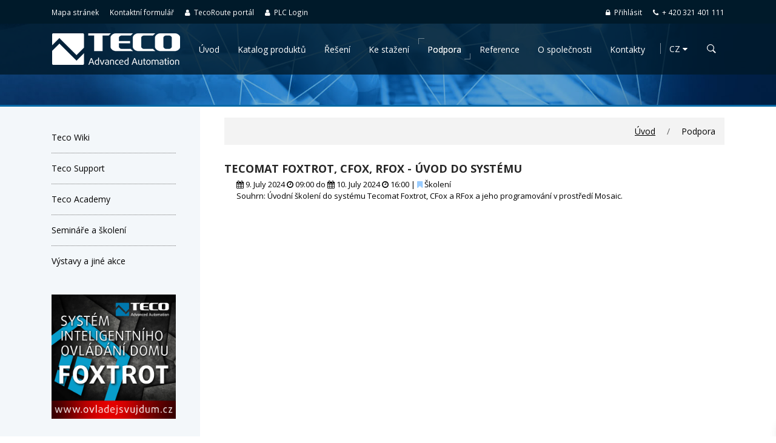

--- FILE ---
content_type: text/html; charset=utf-8
request_url: https://www.tecomat.cz/index.php?mact=CGCalendar,cntnt01,default,0&cntnt01detailpage=podpora&cntnt01category=General%2C%C5%A0kolen%C3%AD%2CV%C3%BDstava%2CSemin%C3%A1%C5%99&cntnt01calendartemplate=hp&cntnt01lang=cs_CZ&cntnt01display=list&cntnt01date=2024-7-10&cntnt01returnid=93
body_size: 6647
content:
<!DOCTYPE html>
<!--[if lt IE 7 ]><html class="ie ie6" lang="cs"> <![endif]-->
<!--[if IE 7 ]><html class="ie ie7" lang="cs"> <![endif]-->
<!--[if IE 8 ]><html class="ie ie8" lang="cs"> <![endif]-->
<!--[if (gte IE 9)|!(IE)]><!-->
<html lang="cs">
<!--<![endif]-->
<head>
<meta charset="utf-8">
<title>Podpora - TECO - Automatizace</title>
<meta name="keywords" content="TECO" />
<meta name="description" content="TECO" />
<meta name="norton-safeweb-site-verification" content="iruj6puoctmco00gkiawrvjt0o5nacpxp68noqlzab9f-w39-2x6qlzl8ll56a8lfvg0zu98-pua6vjyvqyy7w1yohk70imh7-778pl94-50hhusro1xhw1xe623uk7a" />
<base href="https://www.tecomat.cz/" />
<meta http-equiv="X-UA-Compatible" content="IE=edge">
<meta name="robots" content="INDEX,FOLLOW" />
<meta name="author" content="IceStudio.cz" />
<meta name="geo.country" content="CZ" />

<style>.nk-article h2 {display:none}</style>
<meta name="viewport" content="width=device-width, initial-scale=1">
<link href="https://fonts.googleapis.com/css?family=Open+Sans:400,400i,600,700" rel="stylesheet">
<link rel="stylesheet" href="https://www.tecomat.cz/uploads/layout/components/bootstrap/css/bootstrap.min.css">
<link rel="stylesheet" href="https://www.tecomat.cz/uploads/layout/components/font-awesome/css/font-awesome.min.css">
<link rel="stylesheet" href="https://www.tecomat.cz/uploads/layout/components/flickity/css/flickity.min.css" media="screen">
<link rel="stylesheet" href="https://www.tecomat.cz/uploads/layout/css/khaki.min.css?1.0.1">
<link rel="stylesheet" href="https://www.tecomat.cz/uploads/layout/css/custom.min.css?1.0.2">
<script src="https://www.tecomat.cz/uploads/layout/components/jquery/jquery.min.js"></script>
<!--[if lt IE 9]><script src="http://html5shim.googlecode.com/svn/trunk/html5.js"></script> <![endif]-->
</head><body>
<header class="nk-header">
  <h1 class="text-hide m-0 p-0">TECO - Automatizace - Podpora</h1>
  <div class="nk-contacts-top hidden-md-down">
    <div class="container">
      <div class="nk-contacts-left">
        <div class="nk-navbar">
          <ul class="nk-nav">
            <li>
              <a href="/mapa-stranek/">Mapa stránek</a>
            </li>
            <li>
              <a href="/kontakty/">Kontaktní formulář</a>
            </li>
            <li>
              <a href="https://portal.tecomat.com" target="_blank"><i class="fa fa-user pr-3" aria-hidden="true"></i> TecoRoute portál</a>
            </li>
            <li>
              <a href="https://route.tecomat.com" target="_blank"><i class="fa fa-user pr-3" aria-hidden="true"></i> PLC Login</a>
            </li>
          </ul>
        </div>
      </div>
      <div class="nk-contacts-right">
        <div class="nk-navbar">
          <ul class="nk-nav">
            <li>
            <a href="login/"><i class="fa fa-lock pr-3" aria-hidden="true"></i> Přihlásit</a>            </li>
            <li>
              <a href="tel:+420321401111"><i class="fa fa-phone pr-3" aria-hidden="true"></i> + 420 321 401 111</a>
            </li>
          </ul>
        </div>
      </div>
    </div>
  </div>
  <nav class="nk-navbar nk-navbar-top nk-navbar-sticky">
<div class="container">
      <div class="nk-nav-table">
        <a href="https://www.tecomat.cz" class="nk-nav-logo">
          <img src="https://www.tecomat.cz/uploads/layout/images/logo.png" alt="TECO - Automatizace" width="213">
        </a>
<ul class="nk-nav nk-nav-right hidden-md-down" data-nav-mobile="#nk-nav-mobile"><li><a href="https://www.tecomat.cz/">Úvod</a></li><li class="nk-drop-item"><a href="https://www.tecomat.cz/products">Katalog produktů</a><ul class="dropdown"><li><a href="https://catalog.tecomat.cz/">Teco Katalog</a></li><li><a href="https://catalog.tecomat.cz/kategorie/plc-tecomat-tc800">PLC Tecomat TC800</a></li><li><a href="https://catalog.tecomat.cz/kategorie/plc-tecomat-tc700">PLC Tecomat TC700</a></li><li><a href="https://catalog.tecomat.cz/kategorie/plc-tecomat-foxtrot">PLC Tecomat Foxtrot</a></li><li><a href="https://catalog.tecomat.cz/kategorie/cfox-instalacni-sbernice-cib">CFox - moduly sběrnice CIB</a></li><li><a href="https://catalog.tecomat.cz/kategorie/cfox-nastenne-ovladace-a-sensory">CFox - nástěnné ovladače a sensory CIB</a></li><li><a href="https://catalog.tecomat.cz/kategorie/rfox2-bezdratova-sit">RFox - bezdrátová síť</a></li><li><a href="https://catalog.tecomat.cz/kategorie/komunikacni-moduly">Komunikační moduly</a></li><li><a href="https://catalog.tecomat.cz/kategorie/displeje-operatorske-panely">Displeje, operátorské panely</a></li><li><a href="https://catalog.tecomat.cz/kategorie/cidla-merice-komunikatory">Čidla, měřiče, komunikátory</a></li><li><a href="https://catalog.tecomat.cz/kategorie/prislusenstvi-systemove-instalace">Příslušenství systémové instalace</a></li><li><a href="https://catalog.tecomat.cz/kategorie/doplnkove-produkty">Smart City</a></li><li><a href="https://catalog.tecomat.cz/kategorie/sw-mosaic-iec-61131-3">SW: Mosaic - IEC 61131-3</a></li><li><a href="https://catalog.tecomat.cz/kategorie/sw-scada-reliance-4">SW: Reliance 4 (SCADA)</a></li><li><a href="https://www.tecomat.cz/products/agevolt-nabijeci-stanice">AgeVolt nabíjecí stanice</a></li></ul></li><li class="nk-drop-item"><a href="https://www.tecomat.cz/reseni">Řešení</a><ul class="dropdown"><li><a href="https://www.tecomat.cz/reseni/automatizace-budov">Automatizace budov</a></li><li><a href="https://ovladejsvujdum.cz/" target="_blank">Smart home</a></li><li><a href="https://www.tecomat.cz/reseni/mereni-a-regulace">Měření a regulace</a></li><li><a href="https://www.tecomat.cz/reseni/energy-management">Energy management</a></li><li><a href="https://www.tecomat.cz/oem-pro-tepelna-cerpadla-a-klimatizacni-jednotky">OEM pro tepelná čerpadla a klimatizační jednotky</a></li><li><a href="https://www.tecomat.cz/reseni/ezs-eps-rizeni-pristupu">EZS, EPS, řízení přístupu</a></li><li><a href="https://www.tecomat.cz/reseni/chytre-nabijeni">Chytré nabíjení</a></li><li><a href="https://www.tecomat.cz/reseni/automatizace-lodi-a-jachet">Automatizace lodí a jachet</a></li></ul></li><li class="nk-drop-item"><a href="https://www.tecomat.cz/ke-stazeni">Ke stažení</a><ul class="dropdown"><li class="nk-drop-item"><a href="https://www.tecomat.cz/ke-stazeni/software">Software</a><ul class="dropdown"><li><a href="https://www.tecomat.cz/ke-stazeni/software/mosaic">Mosaic</a></li><li class="nk-drop-item"><a href="https://www.tecomat.cz/ke-stazeni/software/opensource-knihovny">Open Source knihovny</a><ul class="dropdown"><li><a href="https://www.tecomat.cz/ke-stazeni/software/mosaic/oscat-basic">OSCAT BASIC</a></li><li><a href="https://www.tecomat.cz/ke-stazeni/software/mosaic/oscat-building">OSCAT Building</a></li></ul></li><li><a href="https://www.tecomat.cz/ke-stazeni/software/plccoms">PLCComS</a></li><li><a href="https://www.tecomat.cz/ke-stazeni/software/firmware">Firmware</a></li><li><a href="https://www.tecomat.cz/ke-stazeni/software/firmware-updater">Firmware Updater</a></li><li><a href="https://www.tecomat.cz/ke-stazeni/software/project-loader">Project Loader</a></li><li><a href="https://www.tecomat.cz/ke-stazeni/software/setplcip">SetPlcIP</a></li><li><a href="https://www.tecomat.cz/ke-stazeni/software/reliance">Reliance</a></li><li><a href="https://www.tecomat.cz/ke-stazeni/software/ifoxtrot-pro-ios">iFoxtrot pro iOS</a></li><li><a href="https://www.tecomat.cz/ke-stazeni/software/aplikace-android">Aplikace Android</a></li></ul></li><li class="nk-drop-item"><a href="https://www.tecomat.cz/ke-stazeni/prirucky">Příručky a dokumentace</a><ul class="dropdown"><li class="nk-drop-item"><a href="https://www.tecomat.cz/ke-stazeni/prirucky/prirucky-sw">Příručky SW</a><ul class="dropdown"><li><a href="https://www.tecomat.cz/ke-stazeni/prirucky/prirucky-sw/mosaic-prehled-funkci">Mosaic - Přehled funkcí</a></li><li><a href="https://www.tecomat.cz/ke-stazeni/prirucky/prirucky-sw/aplikacni-profil">Aplikační profil</a></li></ul></li><li><a href="https://www.tecomat.cz/ke-stazeni/prirucky/prirucky-hw">Příručky HW</a></li><li><a href="https://www.tecomat.cz/ke-stazeni/prirucky/prirucky-pro-projektanty">Příručky pro projektanty</a></li></ul></li><li class="nk-drop-item"><a href="https://www.tecomat.cz/ke-stazeni/tiskove-materialy">Tiskové materiály a katalogy</a><ul class="dropdown"><li><a href="https://www.tecomat.cz/ke-stazeni/tiskove-materialy/katalogy">Katalogy</a></li><li><a href="https://www.tecomat.cz/ke-stazeni/tiskove-materialy/brozury-a-tecoinfo">TecoInfo a Brožury</a></li><li><a href="https://www.tecomat.cz/ke-stazeni/tiskove-materialy/plakaty-a-bannery">Plakáty a bannery</a></li><li><a href="https://www.tecomat.cz/ke-stazeni/tiskove-materialy/logo-teco">Logo TECO</a></li></ul></li><li><a href="https://www.tecomat.cz/ke-stazeni/cenik">Ceník</a></li><li><a href="https://www.tecomat.cz/ke-stazeni/tiskove-zpravy">Tiskové zprávy</a></li></ul></li><li class="nk-drop-item active"><a href="https://www.tecomat.cz/podpora" class="active">Podpora</a><ul class="dropdown"><li><a href="https://wiki.tecomat.cz/" target="_blank">Teco Wiki</a></li><li><a href="https://support.tecomat.cz/" target="_blank">Teco Support</a></li><li><a href="https://www.tecomat.cz/podpora/teco-academy" target="_blank">Teco Academy</a></li><li><a href="https://www.tecomat.cz/podpora/seminare-a-skoleni">Semináře a školení</a></li><li><a href="https://www.tecomat.cz/podpora/vystavy-a-akce">Výstavy a jiné akce</a></li></ul></li><li class="nk-drop-item"><a href="https://www.tecomat.cz/reference">Reference</a><ul class="dropdown"><li><a href="https://www.tecomat.cz/reference/inteligentni-dum">Domácí automatizace - Inteligentní dům</a></li><li><a href="https://www.tecomat.cz/reference/inteligentni-budovy">Inteligentní budovy</a></li><li><a href="https://www.tecomat.cz/reference/prumyslova-automatizace">Průmyslová automatizace</a></li><li><a href="https://www.tecomat.cz/reference/automatizace-v-energetice">Automatizace v energetice</a></li><li><a href="https://www.tecomat.cz/reference/automatizace-v-doprave">Automatizace v dopravě</a></li><li><a href="https://www.tecomat.cz/reference/automatizace-vodniho-hospodarstvi">Automatizace vodního hospodářství</a></li><li><a href="https://www.tecomat.cz/reference/ostatni">Ostatní</a></li></ul></li><li class="nk-drop-item"><a href="https://www.tecomat.cz/about-us/about-company">O společnosti</a><ul class="dropdown"><li><a href="https://www.tecomat.cz/about-us/about-company">O společnosti</a></li><li><a href="https://www.tecomat.cz/o-spolecnosti/napsali-o-nas">Napsali o nás</a></li><li><a href="https://www.tecomat.cz/o-spolecnosti/pro-novinare">Pro novináře</a></li><li><a href="https://www.tecomat.cz/o-spolecnosti/certifikace">Certifikace</a></li><li><a href="https://www.tecomat.cz/about-us/awards">Ocenění</a></li><li><a href="https://www.tecomat.cz/o-spolecnosti/obchodni-podminky">Obchodní podmínky</a></li><li><a href="https://www.tecomat.cz/o-spolecnosti/pravidla-pouziti-webu-a-zasady-ochrany-soukromi">Pravidla použití webu a zásady ochrany soukromí</a></li><li><a href="https://www.tecomat.cz/o-spolecnosti/kariera">Kariéra - volná místa</a></li></ul></li><li class="nk-drop-item"><a href="https://www.tecomat.cz/kontakty">Kontakty</a><ul class="dropdown"><li><a href="https://www.tecomat.cz/kontakty">Kontakty</a></li><li><a href="https://www.tecomat.cz/contacts/head-office">Centrála společnosti</a></li><li><a href="https://www.tecomat.cz/kontakty/obchodni-zastupci">Obchodní zástupci</a></li><li><a href="https://www.tecomat.cz/kontakty/vedeni-spolecnosti">Vedení společnosti</a></li><li><a href="https://www.tecomat.cz/kontakty/zahranicni-partneri">Zahraniční partneři</a></li><li><a href="https://www.tecomat.cz/kontakty">Kontaktní formulář</a></li><li><a href="https://www.tecomat.cz/kontakty/oznameni-dle-zakona-o-ochrane-oznamovatelu">Oznámení dle Zákona o ochraně oznamovatelů </a></li></ul></li></ul>
        <ul class="nk-nav nk-nav-right nk-nav-icons">
          <li class="single-icon hidden-lg-up">
            <a href="#" class="no-link-effect" data-nav-toggle="#nk-nav-mobile">
              <span class="nk-icon-burger">
                <span class="nk-t-1"></span>
                <span class="nk-t-2"></span>
                <span class="nk-t-3"></span>
              </span>
            </a>
          </li>
          <li class="nk-drop-item lang-selection">
	<a href="https://www.tecomat.cz" class="no-link-effect" data-link="disabled">cz <i class="fa fa-caret-down" aria-hidden="true"></i></a>
	<ul class="dropdown"><li class="active"><a href="https://www.tecomat.cz" title="Česky">cz</a></li><li><a href="https://www.tecomat.com" title="English">en</a></li>	</ul>
          </li>
          <li class="single-icon">
            <a href="#" class="nk-search-toggle no-link-effect">
              <span class="nk-icon-search"></span>
            </a>
          </li>
          <li class="single-icon hidden-lg-up">
            <a href="login/" class="no-link-effect"><i class="fa fa-lock" aria-hidden="true"></i></a>          </li>
        </ul>
      </div>
    </div>
  </nav>
</header>
<!-- Navbar Mobile -->
<div id="nk-nav-mobile" class="nk-navbar nk-navbar-side nk-navbar-left-side nk-navbar-overlay-content hidden-lg-up">
  <div class="nano">
    <div class="nano-content">
      <div class="nk-nav-table">
        <div class="nk-nav-row">
          <a href="index.html" class="nk-nav-logo">
            <img src="https://www.tecomat.cz/uploads/layout/images/logo.png" alt="TECO - Automatizace" width="165">
          </a>
        </div>
        <div class="nk-nav-row nk-nav-row-full nk-nav-row-top">
          <div class="nk-navbar-mobile-content">
            <ul class="nk-nav">
              <!-- Here will be inserted menu from [data-mobile-menu="#nk-nav-mobile"] -->
            </ul>
          </div>
        </div>
      </div>
    </div>
  </div>
</div>
<!-- //Navbar Mobile -->

<div class="nk-main">
  <div class="nk-header-title nk-header-title-sm nk-header-title-parallax">
    <div class="bg-image"><div style="background-image: url('https://www.tecomat.cz/uploads/layout/images/image-block.jpg');"></div>
</div>
    <div class="nk-header-dummy">&nbsp;</div>
  </div>
  <div class="nk-box border-top-blue">
    <section class="container">
      <div class="row">
        <div class="col-lg-9 push-lg-3">
          <div class="nk-breadcrumbs text-right mb-5">
<ul><li><a href="https://www.tecomat.cz/" title="Úvod">Úvod</a></li> <li><span>Podpora</span></li></ul>
          </div>
          <!-- content -->
          <article class="nk-article">
            <h2>Podpora</h2><div class="cal-upcominglist">

  <div class="calendar-event mb-10">
  <h3 class="text-uppercase mb-5 text-main-1 fs-18"><a href="https://www.tecomat.cz/podpora/93/299-Tecomat-Foxtrot-CFox-RFox-uvod-do-systemu" title="Tecomat Foxtrot, CFox, RFox - úvod do systému">Tecomat Foxtrot, CFox, RFox - úvod do systému</a></h3>
        <div class="calendar-date-from ml-20 fs-13"><i class="fa fa-calendar" aria-hidden="true"></i>  9. July 2024 <i class="fa fa-clock-o" aria-hidden="true"></i> 09:00 do <i class="fa fa-calendar" aria-hidden="true"></i> 10. July 2024 <i class="fa fa-clock-o" aria-hidden="true"></i> 16:00 | <i class="fa fa-bookmark" aria-hidden="true" style="color:#99ccff"></i>
 Školení</div>
          <div class="calendar-summary ml-20 fs-13"><span class="calendar-summary-title">Souhrn: </span>Úvodní školení do systému Tecomat Foxtrot, CFox a RFox a jeho programování v prostředí Mosaic.</div>
  
  </div>
</div>            <div class="nk-gap-4"></div>
          </article>
          <!-- //content -->
        </div>
        <div class="col-lg-3 pull-lg-9">
          <aside class="nk-sidebar nk-sidebar-left">
            <div class="nk-gap-2"></div>
            <div class="nk-widget">
              <div>
<ul class="nk-widget-categories"><li><a href='https://wiki.tecomat.cz/' target='_blank'>Teco Wiki</a></li><li><a href='https://support.tecomat.cz/' target='_blank'>Teco Support</a></li><li><a href='https://www.tecomat.cz/podpora/teco-academy' target='_blank'>Teco Academy</a></li><li><a href='https://www.tecomat.cz/podpora/seminare-a-skoleni'>Semináře a školení</a></li><li><a href='https://www.tecomat.cz/podpora/vystavy-a-akce'>Výstavy a jiné akce</a></li></ul>
              </div>
            </div>
            <div class="nk-gap-1"></div>
<div><a href="http://www.ovladejsvujdum.cz" target="_blank"><img src="/uploads/images/teco-osd.png" class="img-fluid" alt="Ovládej svůj dům" /></a></div>
            <div class="nk-gap-2"></div>
          </aside>
        </div>
      </div>
    </section>
  </div>
</div>

<!-- footer -->
<footer class="nk-footer bg-main-3 text-main-2 border-top-white fs-13">
  <div class="nk-gap-2"></div>
    <div class="container">
      <div class="row">
        <div class="col-12 col-md-6 col-lg-3 py-1 fs-12">
          <img src="https://www.tecomat.cz/uploads/layout/images/logo-footer.png" class="img-fluid mb-20" alt="Teco a.s." />

          <h3 class="h6 text-uppercase">Sdílejte nás</h3>
          <div class="addthis_inline_share_toolbox"></div>
          <h3 class="h6 text-uppercase">Sledujte nás</h3>
          <div><i class="fa fa-facebook-square" aria-hidden="true"></i> <a href="https://www.facebook.com/tecomat/" class="link-main-3" target="_blank" rel="nofollow">Facebook</a> <i class="fa fa-twitter-square" aria-hidden="true"></i>
 <a href="https://twitter.com/TecomatFoxtrot" class="link-main-3" target="_blank" rel="nofollow">Twitter</a> <i class="fa fa-linkedin-square" aria-hidden="true"></i>
 <a href="https://www.linkedin.com/company/3321259/" class="link-main-3" target="_blank" rel="nofollow">LinkedIn</a></div>
          <p>Copyright: &copy; 2022 Teco a. s.<br />All rights reserved</p>
          <p>Created by: <a href="http://www.icestudio.cz" class="link-main-3" target="_blank">IceStudio</a> | <!-- Vyvolani nastaveni -->
<a href="javascript:void(0);" class="link-main-3" data-cc="c-settings">Nastavení cookies</a></p>

        </div>
        <div class="col-12 col-md-6 col-lg-3 py-1">
        
<ul class="nk-widget-contact">
            <li>
              <span class="nk-widget-contact-icon">
                 <i class="fa fa-file-pdf-o" aria-hidden="true"></i>
              </span>

              <a class="link-main-3 text-uppercase" target="_blank" href="https://www.tecomat.cz/uploads/files/2308101103-a3vertical.pdf">MARKETING</a>
              </li>
            <li>
              <span class="nk-widget-contact-icon">
                 <i class="fa fa-file-pdf-o" aria-hidden="true"></i>
              </span>
              <a href="uploads/files/tecomat_mpo_rs.pdf" target="_blank" class="link-main-3 text-uppercase">ROZVOJ SPOLEČNOSTI TECO</a>
            </li>
            <li>
              <span class="nk-widget-contact-icon">
                 <i class="fa fa-file-pdf-o" aria-hidden="true"></i>
              </span> 
              <a href="uploads/files/tecomat_mpo.pdf" target="_blank" class="link-main-3 text-uppercase">VÝVOJ GATEWAY BT - TECOMAT / FOXTROT</a>
            </li>
            <li>
              <span class="nk-widget-contact-icon">
                 <i class="fa fa-file-pdf-o" aria-hidden="true"></i>
              </span>
              <a href="uploads/files/tecomat_mpo_r_idt.pdf" target="_blank" class="link-main-3 text-uppercase">RELÉOVÁ INDENTIFIKACE PRO TECOMAT
FOXTROT</a>
              </li>

            <li>
              <span class="nk-widget-contact-icon">
                 <i class="fa fa-file-pdf-o" aria-hidden="true"></i>
              </span>
              <a href="uploads/files/tecomat_mpo_plc_2021.pdf" target="_blank" class="link-main-3 text-uppercase">VÝZKUM A VÝVOJ NOVÉ
GENERACE PLC</a>
              </li>

            <li>
              <span class="nk-widget-contact-icon">
                 <i class="fa fa-info" aria-hidden="true"></i>
              </span>

              <a class="link-main-3 text-uppercase collapsed" data-toggle="collapse" data-parent="#accordion-1" href="#accordion-1-1" aria-expanded="false" aria-controls="accordion-1-1">MARKETING</a>
              </li>

              </ul>
					<div class="nk-accordion" id="accordion-1" role="tablist" aria-multiselectable="true">
                        <div class="panel panel-default">
                            <div id="accordion-1-1" class="panel-collapse collapse" role="tabpanel" aria-labelledby="accordion-1-1-heading" aria-expanded="false">
                                <div class="nk-gap-1"></div>
<p>V letech 2015 až 2017 naše společnost realizuje projekt Marketing s podporou operačního programu Podnikání a inovace pro konkurenceschopnost a EU. Projekt spočívá v 11  účastech na zahraničních výstavách a veletrzích. Cílem projektu je posílení marketingových aktivit a prodejů naší společnosti na těchto trzích.<br><img src="uploads/images/mpo_tecomat.png" class="img-fluid" alt="Tecomat Foxtrot MPO"></p>
                                <div class="nk-gap-1"></div>
                            </div>
                        </div>
                    </div>


 <p>jsou spolufinancovány Evropskou unií.</p>
          
        </div>
        <div class="col-12 col-md-6 col-lg-3 py-1">
          <h3 class="h6 text-uppercase">Česká jednička automatizace</h3>
          <p>Teco a.s., přední český výrobce průmyslových řídících systémů a systémů pro inteligentní řízení budov. Naše tradice sahá do roku 1919 a naše systémy naleznete ve více než padesáti zemích.</p>
        </div>
        <div class="col-12 col-md-6 col-lg-3 py-1">
          <h3 class="h6 text-uppercase">Rychlý kontakt</h3>
          <ul class="nk-widget-contact">
            <li>
              <span class="nk-widget-contact-icon">
                <i class="fa fa-home" aria-hidden="true"></i>
              </span>
              Teco a.s.<br />Průmyslová zóna Šťáralka 984<br />280 02 Kolín, Česká republika
            </li>
            <li>
              <span class="nk-widget-contact-icon">
                <i class="fa fa-phone" aria-hidden="true"></i>
              </span>
              + 420 321 401 111
            </li>
            <li>
              <span class="nk-widget-contact-icon">
                <i class="fa fa-envelope-o" aria-hidden="true"></i>
              </span>
<a href="&#109;&#97;&#105;&#108;&#116;&#111;&#58;%74%65%63%6f@%74%65%63%6f%6d%61%74.%63%7a" class="link-main-3">&#x74;&#x65;&#x63;&#x6f;&#x40;&#x74;&#x65;&#x63;&#x6f;&#x6d;&#x61;&#x74;&#x2e;&#x63;&#x7a;</a>
            </li>
          </ul> 
        </div>
      </div>
    </div>

  <div class="nk-gap"></div>
</footer>
<!-- //footer -->

<!-- side buttons -->
<div class="nk-side-buttons">
  <ul>
    <li>
      <span class="nk-scroll-top">
        <i class="fa fa-angle-up" aria-hidden="true"></i>
      </span>
    </li>
  </ul>
</div>
<!-- //side buttons -->

<!-- search -->

<div class="nk-search">
  <div class="container">
<form id="cntnt01moduleform_1" method="get" action=" https://www.tecomat.cz">
  <input type="hidden" name="mact" value="Search,cntnt01,dosearch,0" />
  <input type="hidden" name="cntnt01returnid" value="96" />
  <fieldset class="form-group nk-search-field">
     <input type="text" class="form-control" id="cntnt01searchinput" name="cntnt01searchinput" placeholder="..." />
      <label for="cntnt01searchinput"><i class="fa fa-search"></i></label>
    </fieldset>
   </form>
  </div>
</div>
<!-- //search -->

<!-- simple modal message -->
<div id="simple-modal" class="modal nk-modal fade" tabindex="-1" role="dialog" aria-labelledby="simple-modal-label" aria-hidden="true">
  <div class="modal-dialog">
    <div class="modal-content">
      <div class="modal-header bg-gray-3">
        <h4 class="modal-title nk-title fs-18 text-uppercase" id="simple-modal-label">Modal</h4>
        <button type="button" class="close" data-dismiss="modal" aria-label="Close">&times;</button>
      </div>
      <div class="modal-body" id="simple-modal-body"></div>
    </div>
 </div>
</div>
<!-- //simple modal message -->

<!-- scripts -->
<!-- Cookies banner -->
<script defer src="lib/cookies-consent/cookieconsent.min.js"></script>
<script defer src="https://www.tecomat.cz/uploads/layout/js/cookies-consent.js"></script>
  <!-- GSAP -->
  <script src="https://www.tecomat.cz/uploads/layout/components/gsap/TweenMax.min.js"></script>
  <script src="https://www.tecomat.cz/uploads/layout/components/gsap/plugins/ScrollToPlugin.min.js"></script>
  <!-- Bootstrap -->
  <script src="https://www.tecomat.cz/uploads/layout/components/tether/js/tether.min.js"></script>
  <script src="https://www.tecomat.cz/uploads/layout/components/bootstrap/js/bootstrap.min.js"></script>
  <!-- Jarallax -->
  <script src="https://www.tecomat.cz/uploads/layout/components/jarallax/jarallax.min.js"></script>
  <script src="https://www.tecomat.cz/uploads/layout/components/jarallax/jarallax-video.min.js"></script>
  <!-- Flickity -->
  <script src="https://www.tecomat.cz/uploads/layout/components/flickity/js/flickity.pkgd.min.js"></script>
  <!-- Khaki -->
  <script src="https://www.tecomat.cz/uploads/layout/js/khaki.min.js?1.0.0"></script>
  <script src="https://www.tecomat.cz/uploads/layout/js/khaki-init.js?1.0.0"></script>
  <!-- Custom -->
  <script src="https://www.tecomat.cz/uploads/layout/js/custom.min.js?1.0.3"></script>
  <!-- AddThis -->
  <script type="text/plain" data-cookiecategory="targeting" defer src="//s7.addthis.com/js/300/addthis_widget.js#pubid=ra-59a66ec893c851f6"></script>


<!-- Google tag (gtag.js) -->
<script async src="https://www.googletagmanager.com/gtag/js?id=G-101NBXDCLZ"></script>
<script>
  window.dataLayer = window.dataLayer || [];
  function gtag(){dataLayer.push(arguments);}
  gtag('js', new Date());

  gtag('config', 'G-101NBXDCLZ');
</script>






<!-- Hotjar Tracking Code for https://www.tecomat.cz -->
<script>
    (function(h,o,t,j,a,r){
        h.hj=h.hj||function(){(h.hj.q=h.hj.q||[]).push(arguments)};
        h._hjSettings={hjid:3658639,hjsv:6};
        a=o.getElementsByTagName('head')[0];
        r=o.createElement('script');r.async=1;
        r.src=t+h._hjSettings.hjid+j+h._hjSettings.hjsv;
        a.appendChild(r);
    })(window,document,'https://static.hotjar.com/c/hotjar-','.js?sv=');
</script>


<!-- //scripts -->
</body>
</html>

--- FILE ---
content_type: application/javascript
request_url: https://www.tecomat.cz/uploads/layout/js/custom.min.js?1.0.3
body_size: 933
content:
$(function(a){if(a("#hp-slider").length&&typeof a("#hp-slider").revolution!=="undefined"){a("#hp-slider").show().revolution({jsFileLocation:"/uploads/layout/components/revolution/js/",sliderLayout:"fullwidth",dottedOverlay:"none",delay:8000,stopLoop:"off",stopAfterLoops:-1,stopAtSlide:-1,spinner:"spinner3",lazyType:"none",navigation:{keyboardNavigation:"on",keyboard_direction:"horizontal",mouseScrollNavigation:"off",onHoverStop:"on",arrows:{enable:false,style:"gyges",hide_onleave:false},touch:{touchenabled:"on",swipe_threshold:75,swipe_min_touches:1,swipe_direction:"horizontal",drag_block_vertical:true}},responsiveLevels:[1205,1180,975,751],gridwidth:[1110,930,690,510],gridheight:150,parallax:{type:"scroll",origo:"slidercenter",disable_onmobile:"on"},fallbacks:{simplifyAll:"off",nextSlideOnWindowFocus:"off",disableFocusListener:false}})}if(a("#newsCarousel").length){a("#newsCarousel").slick({slidesToShow:4,slidesToScroll:1,autoplay:true,autoplaySpeed:7000,prevArrow:a("#newsCarouselPrev"),nextArrow:a("#newsCarouselNext"),responsive:[{breakpoint:991,settings:{slidesToShow:2,slidesToScroll:1}},{breakpoint:767,settings:{slidesToShow:1,slidesToScroll:1}}]})}});$.fn.extend({sameHeights:function(){var b=$(this),c=[],a;var d=function(){b.each(function(){c.push($(this).height())});a=Math.max.apply(null,c);b.each(function(){$(this).css("min-height",a+"px")})};d();$(window).on("resize orientationchange",function(){a=0;c.length=0;b.each(function(){$(this).css("min-height","0")});d()})}});$(window).on("load",function(){if($(".carousel").length){$("#newsCarousel .card").sameHeights();$("#referenceCarousel .flickity-slider p:first-of-type").sameHeights()}});$(function(a){a('a[data-link="disabled"]').on("click",function(b){b.preventDefault()})});$(function(a){a(".products .nk-widget-categories li:not(.active) .nk-widget-categories").each(function(){a(this).hide();var b=a(this).parent();b.children("a").first().css({position:"relative"}).append('<i class="fa fa-angle-down menu-toggle" aria-hidden="true"></i>');b.find(".menu-toggle").on("click",function(c){$this=a(c.target);c.preventDefault();$this.closest("li").find(".nk-widget-categories").first().stop(true,true).slideToggle();if(a(this).hasClass("fa-angle-down")){a(this).removeClass("fa-angle-down");a(this).addClass("fa-angle-up")}else{a(this).removeClass("fa-angle-up");a(this).addClass("fa-angle-down")}})})});

--- FILE ---
content_type: application/javascript
request_url: https://www.tecomat.cz/uploads/layout/js/khaki.min.js?1.0.0
body_size: 25607
content:
/*!-----------------------------------------------------------------
  Name: Khaki - HTML Multi-Concept Template
  Version: 1.3.0
  Author: _nK
  Website: https://nkdev.info
  Purchase: https://nkdev.info
  Support: https://nk.ticksy.com
  License: You must have a valid license purchased only from ThemeForest (the above link) in order to legally use the theme for your project.
  Copyright 2017.
-------------------------------------------------------------------*/
(function(){var al=function(){function a0(a4,a2){for(var a1=0;a1<a2.length;a1++){var a3=a2[a1];a3.enumerable=a3.enumerable||false;a3.configurable=true;if("value" in a3){a3.writable=true}Object.defineProperty(a4,a3.key,a3)}}return function(a3,a1,a2){if(a1){a0(a3.prototype,a1)}if(a2){a0(a3,a2)}return a3}}();var ad=typeof Symbol==="function"&&typeof Symbol.iterator==="symbol"?function(a0){return typeof a0}:function(a0){return a0&&typeof Symbol==="function"&&a0.constructor===Symbol&&a0!==Symbol.prototype?"symbol":typeof a0};function af(a0,a1){if(!(a0 instanceof a1)){throw new TypeError("Cannot call a class as a function")}}var ag={enableSearchAutofocus:true,enableActionLikeAnimation:true,enableShortcuts:true,enableMouseParallax:true,scrollToAnchorSpeed:700,parallaxSpeed:0.8,templates:{secondaryNavbarBackItem:"Zpět",likeAnimationLiked:"Liked!",likeAnimationDisliked:"Disliked!",plainVideoIcon:'<span class="nk-video-icon"><i class="fa fa-play pl-5"></i></span>',plainVideoLoadIcon:'<span class="nk-loading-spinner"><i></i></span>',fullscreenVideoClose:'<span class="nk-icon-close"></span>',gifIcon:'<span class="nk-gif-icon"><i class="fa fa-hand-pointer-o"></i></span>',quickViewPortfolio:'<div class="nk-page-nav">\n                <a href="javascript:void(0)" class="nk-page-nav-prev">\n                    <div class="icon">\n                        <span class="ion-ios-arrow-left"></span>\n                    </div>\n                    <div class="nk-page-nav-title"></div>\n                    <div class="nk-page-nav-img">\n                        <div style="background-image: url();"></div>\n                    </div>\n                </a>\n                <a href="javascript:void(0)" class="nk-page-nav-next">\n                    <div class="icon">\n                        <span class="ion-ios-arrow-right"></span>\n                    </div>\n                    <div class="nk-page-nav-title"></div>\n                    <div class="nk-page-nav-img">\n                        <div style="background-image: url();"></div>\n                    </div>\n                </a>\n            </div>',quickViewStore:'<div class="nk-page-nav-2">\n                <a href="javascript:void(0)" class="nk-page-nav-prev">\n                    <div class="icon">\n                        <span class="ion-ios-arrow-left"></span>\n                    </div>\n                    <div class="nk-page-nav-img">\n                        <img src="" alt="">\n                    </div>\n                    <div class="nk-page-nav-title">\n                        <div class="nk-product-category mt-0"></div>\n                        <h5 class="nk-product-title mb-0"></h5>\n                    </div>\n                </a>\n                <a href="javascript:void(0)" class="nk-page-nav-next">\n                    <div class="icon">\n                        <span class="ion-ios-arrow-right"></span>\n                    </div>\n                    <div class="nk-page-nav-img">\n                        <img src="" alt="">\n                    </div>\n                    <div class="nk-page-nav-title">\n                        <div class="nk-product-category mt-0"></div>\n                        <h5 class="nk-product-title mb-0"></h5>\n                    </div>\n                </a>\n            </div>',quickViewCloseIcon:'<span class="nk-icon-close"></span>',audioPlaylistButton:'<div class="nk-audio-playlist-play-pause">\n                <span class="nk-audio-playlist-play">\n                    <span class="ion-play ml-3"></span>\n                </span>\n                <span class="nk-audio-playlist-pause">\n                    <span class="ion-pause"></span>\n                </span>\n            </div>',audioPlainButton:'<div class="nk-audio-plain-play-pause">\n                <span class="nk-audio-plain-play">\n                    <span class="ion-play ml-3"></span>\n                </span>\n                <span class="nk-audio-plain-pause">\n                    <span class="ion-pause"></span>\n                </span>\n            </div>',instagram:'<div class="col-4">\n                <a href="{{link}}" target="_blank">\n                    <img src="{{image}}" alt="{{caption}}" class="nk-img-stretch">\n                </a>\n            </div>',instagramLoadingText:"Loading...",instagramFailText:"Failed to fetch data",instagramApiPath:"php/instagram/instagram.php",twitter:'<div class="nk-twitter">\n                <span class="nk-twitter-icon fa fa-twitter"></span>\n                <div class="nk-twitter-date">\n                    <span>{{date}}</span>\n                </div>\n                <div class="nk-twitter-text">\n                   {{tweet}}\n                </div>\n            </div>',twitterLoadingText:"Loading...",twitterFailText:"Failed to fetch data",twitterApiPath:"php/twitter/tweet.php",countdown:"<div>\n                <span>%D</span>\n                Days\n            </div>\n            <div>\n                <span>%H</span>\n                Hours\n            </div>\n            <div>\n                <span>%M</span>\n                Minutes\n            </div>\n            <div>\n                <span>%S</span>\n                Seconds\n            </div>"},shortcuts:{toggleSearch:"s",showSearch:"",closeSearch:"esc",toggleShare:"n",showShare:"",closeShare:"esc",closeFullscreenVideo:"esc",closeQuckView:"esc",audioPlayerPlayPause:"shift+p",audioPlayerPlay:"",audioPlayerPause:"",audioPlayerForward:"shift+right",audioPlayerBackward:"shift+left",audioPlayerVolumeUp:"shift+up",audioPlayerVolumeDown:"shift+down",audioPlayerMute:"shift+m",audioPlayerLoop:"shift+l",audioPlayerShuffle:"shift+s",audioPlayerPlaylist:"shift+a",audioPlayerPin:"shift+r",postLike:"l",postDislike:"d",postScrollToComments:"c",toggleSideLeftNavbar:"alt+l",openSideLeftNavbar:"",closeSideLeftNavbar:"esc",toggleSideRightNavbar:"alt+r",openSideRightNavbar:"",closeSideRightNavbar:"esc",toggleFullscreenNavbar:"alt+f",openFullscreenNavbar:"",closeFullscreenNavbar:"esc"},events:{actionHeart:function D(a0){a0.updateIcon();setTimeout(function(){var a1=a0.currentNum+(a0.type==="like"?1:-1);a0.updateNum(a1)},300)},actionLike:function W(a0){a0.updateIcon();setTimeout(function(){var a2=0;if(a0.type==="like"){if(a0.isLiked){a2=-2}if(a0.isDisliked){a2=1}}if(a0.type==="dislike"){if(a0.isLiked){a2=-1}if(a0.isDisliked){a2=2}}var a1=a0.currentNum+(a0.type==="like"?1:-1)+a2;a0.updateNum(a1)},300)},quickViewOpen:function aV(a0){},beforeQuickViewClose:function m(a0){},quickViewClosed:function P(a0){},beforeQuickViewLoad:function O(a0){},quickViewLoad:function aj(a0){},quickViewLoaded:function L(a0){}}};var aA=jQuery;var q=window.TweenMax;var T=/iPad|iPhone|iPod/.test(navigator.userAgent)&&!window.MSStream;var aE=/Android|iPhone|iPad|iPod|BlackBerry|Windows Phone/g.test(navigator.userAgent||navigator.vendor||window.opera);var h=typeof InstallTrigger!=="undefined";var d="ontouchstart" in window||window.DocumentTouch&&document instanceof DocumentTouch;aA("html").addClass(aE?"is-mobile":"is-desktop");var aC=aA(window);var y=aA(document);var M=aA("body");var aW=0;var f=0;var ao=0;function x(){aW=aC.width();f=aC.height();ao=y.height()}x();aC.on("resize load orientationchange",x);var aZ=[];var aQ=void 0;aC.on("load resize orientationchange",function(a0){if(aZ.length){clearTimeout(aQ);aQ=setTimeout(function(){for(var a1=0;a1<aZ.length;a1++){aZ[a1](a0)}},50)}});function ah(a0){if(typeof a0==="function"){aZ.push(a0)}else{window.dispatchEvent(new Event("resize"))}}var az=aA(".nk-page-border .nk-page-border-t");var aT=az.height()||0;ah(function(){aT=az.height()||0});var B=[];var ap=void 0;var a=0;aC.on("scroll load resize orientationchange",function(){if(B.length){ap=true}});function an(){var a1=aC.scrollTop();var a2="";if(a1>a){a2="down"}else{if(a1<a){a2="up"}else{a2="none"}}if(a1===0){a2="start"}else{if(a1>=ao-f){a2="end"}}for(var a0 in B){if(typeof B[a0]==="function"){B[a0](a2,a1,a,aC)}}a=a1}setInterval(function(){if(ap){ap=false;window.requestAnimationFrame(an)}},250);function aM(a0){B.push(a0)}var w=void 0;var t=void 0;var R=void 0;var E=void 0;var ae=aA(".nk-header > *");function aO(){return w}function z(){var a1=document.createElement("div");a1.className="nk-body-scrollbar-measure";M[0].appendChild(a1);var a0=a1.offsetWidth-a1.clientWidth;M[0].removeChild(a1);return a0}function aL(){var a1=window.innerWidth;if(!a1){var a0=document.documentElement.getBoundingClientRect();a1=a0.right-Math.abs(a0.left)}t=M[0].clientWidth<a1;R=z()}function aS(){if(typeof E==="undefined"){E=M.css("padding-right")||""}if(t){M.add(ae).css("paddingRight",R+"px")}}function aP(){M.css("paddingRight",E);ae.css("paddingRight","")}function aJ(a0){if(a0&&!w){w=1;aL();aS();M.css("overflow","hidden")}else{if(!a0&&w){w=0;M.css("overflow","");aP()}}}function b(a1,a3){var a4=a1[0].getBoundingClientRect();var a0=1;if(a4.right<=0||a4.left>=aW){a0=0}else{if(a4.bottom<0&&a4.top<=f){a0=0}else{var a2=Math.max(0,a4.height+a4.top);var a5=Math.max(0,a4.height-(a4.top+a4.height-f));var a7=Math.max(0,-a4.top);var a6=Math.max(0,a4.top+a4.height-f);if(a4.height<f){a0=1-(a7||a6)/a4.height}else{if(a2<=f){a0=a2/f}else{if(a5<=f){a0=a5/f}}}a0=a0<0?0:a0}}if(a3){return[a0,a4]}return a0}function am(a1,a3){var a2=false;var a0=this.options.scrollToAnchorSpeed/1000;if(a1==="top"){a2=0}else{if(a1==="bottom"){a2=Math.max(0,ao-f)}else{if(typeof a1==="number"){a2=a1}else{a2=a1.offset?a1.offset().top:false}}}if(a2!==false&&aC.scrollTop()!==a2){q.to(aC,a0,{scrollTo:{y:a2,autoKill:!T},ease:Power2.easeOut,overwrite:5});if(a3){q.delayedCall(a0,a3)}}else{if(typeof a3==="function"){a3()}}}function n(a3){var a1=this;var a4=aA.extend({},this.options.templates,a3&&a3.templates||{});var a2=aA.extend({},this.options.shortcuts,a3&&a3.shortcuts||{});var a0=aA.extend({},this.options.events,a3&&a3.events||{});a1.options=aA.extend({},a1.options,a3);a1.options.templates=a4;a1.options.shortcuts=a2;a1.options.events=a0}function o(a0,a1){if(typeof window.key==="undefined"){return}a0=this.options&&this.options.shortcuts&&this.options.shortcuts[a0];if(a0){window.key(a0,a1)}}function ar(){if(typeof window.key==="undefined"||!this.options.enableShortcuts){return}var a0=this;a0.key("toggleSearch",function(){a0.toggleSearch()});a0.key("openSearch",function(){a0.openSearch()});a0.key("closeSearch",function(){a0.closeSearch()});a0.key("toggleShare",function(){a0.toggleShare()});a0.key("openShare",function(){a0.openShare()});a0.key("closeShare",function(){a0.closeShare()});a0.key("closeFullscreenVideo",function(){a0.closeFullScreenVideo&&a0.closeFullScreenVideo()});a0.key("closeQuckView",function(){a0.closeQuickView&&a0.closeQuickView()});a0.key("audioPlayerPlayPause",function(){if(a0.audioPlayer){if(a0.audioPlayer.playing){a0.audioPlayer.pause()}else{a0.audioPlayer.play()}}});a0.key("audioPlayerPlay",function(){if(a0.audioPlayer){a0.audioPlayer.play()}});a0.key("audioPlayerPause",function(){if(a0.audioPlayer){a0.audioPlayer.pause()}});a0.key("audioPlayerBackward",function(){if(a0.audioPlayer){a0.audioPlayer.skip("prev")}});a0.key("audioPlayerForward",function(){if(a0.audioPlayer){a0.audioPlayer.skip("next")}});a0.key("audioPlayerVolumeUp",function(){if(a0.audioPlayer){a0.audioPlayer.setVolume(a0.audioPlayer.volume+10)}});a0.key("audioPlayerVolumeDown",function(){if(a0.audioPlayer){a0.audioPlayer.setVolume(a0.audioPlayer.volume-10)}});a0.key("audioPlayerMute",function(){if(a0.audioPlayer){a0.audioPlayer.mute(!a0.audioPlayer.muted)}});a0.key("audioPlayerLoop",function(){if(a0.audioPlayer){a0.audioPlayer.setLoop()}});a0.key("audioPlayerShuffle",function(){if(a0.audioPlayer){a0.audioPlayer.setShuffle()}});a0.key("audioPlayerPlaylist",function(){if(a0.audioPlayer){a0.audioPlayer.showPlaylist()}});a0.key("audioPlayerPin",function(){if(a0.audioPlayer){a0.audioPlayer.pin(!a0.audioPlayer.pinned)}});a0.key("postLike",function(){aA(".nk-portfolio-item-single .nk-portfolio-item-details, .nk-blog-post-single .nk-post-meta").find(".nk-action-heart:not(.liked), .nk-action-like .like-icon").click()});a0.key("postDislike",function(){aA(".nk-portfolio-item-single .nk-portfolio-item-details, .nk-blog-post-single .nk-post-meta").find(".nk-action-heart.liked, .nk-action-like .dislike-icon").click()});a0.key("postScrollToComments",function(){var a3=aA("#comments");if(a3.length){a0.scrollTo(a3)}});var a1=aA(".nk-navbar-left-side");a0.key("toggleSideLeftNavbar",function(){a0.toggleSide(a1)});a0.key("openSideLeftNavbar",function(){a0.openSide(a1)});a0.key("closeSideLeftNavbar",function(){a0.closeSide(a1)});var a2=aA(".nk-navbar-right-side");a0.key("toggleSideRightNavbar",function(){a0.toggleSide(a2)});a0.key("openSideRightNavbar",function(){a0.openSide(a2)});a0.key("closeSideRightNavbar",function(){a0.closeSide(a2)});a0.key("toggleFullscreenNavbar",function(){a0.toggleFullscreenNavbar()});a0.key("openFullscreenNavbar",function(){a0.openFullscreenNavbar()});a0.key("closeFullscreenNavbar",function(){a0.closeFullscreenNavbar()});window.key.filter=function(a5){var a4=(a5.target||a5.srcElement).tagName;var a3=(a5.target||a5.srcElement).getAttribute("contenteditable");var a6=window.key.isPressed("esc");return a6||!(a3||a4==="INPUT"||a4==="SELECT"||a4==="TEXTAREA")}}function j(){aA(".nk-navbar ul > li > a:not(.btn):not(.nk-btn):not(.no-link-effect)").addClass("link-effect-3");aA(".link-effect-1:not(.ready)").each(function(){aA(this).addClass("ready");var a1=aA(this).text().replace(/([^\x00-\x80]|\w)/g,"<span>$&</span>");aA(this).html(a1)});function a0(a5,a1,a2){var a4=a1[a2==="add"?"next":"prev"]();a1[a2+"Class"]("active");var a3=a5.data("timeout");clearTimeout(a3);if(a4.length){a5.data("timeout",setTimeout(function(){a0(a5,a4,a2)},40))}}y.on("mouseover",".link-effect-1.ready",function(){a0(aA(this),aA(this).children("span:not(.active):first"),"add")}).on("mouseleave",".link-effect-1.ready",function(){a0(aA(this),aA(this).children("span.active:last"),"remove")});aA(".link-effect-2:not(.ready), .link-effect-3:not(.ready)").each(function(){aA(this).addClass("ready");aA(this).html(function(a1,a2){return aA("<span>").html(a2).prepend(aA('<span class="link-effect-shade">').html(a2))})})}function at(){var a7=this;var a3=aA(".nk-share-place");var a5=a3.find(".nk-share-place-title");var a0=a3.find(".nk-share-icons > .nk-share-icon");var a1=aA(".nk-header");var a2=aA(".nk-main");var a4=aA('<div class="nk-share-place-overlay">').appendTo(M);var a8=void 0;function a6(bb,bd){bd=Math.pow(10,bd);var a9=["k","m","b","t"];for(var bc=a9.length-1;bc>=0;bc--){var ba=Math.pow(10,(bc+1)*3);if(ba<=bb){bb=Math.round(bb*bd/ba)/bd;if(bb===1000&&bc<a9.length-1){bb=1;bc++}bb+=a9[bc];break}}return bb}if(typeof aA.fn.socialLikes!=="undefined"){aA(".nk-share-icons").socialLikes().on("counter.social-likes",function(bb,a9,ba){aA(this).find(".social-likes__counter_"+a9).html(a6(ba,1)||"")})}a7.toggleShare=function(){if(a8){a7.closeShare()}else{a7.openShare()}};a7.openShare=function(){if(a8){return}a8=1;a3.addClass("active");q.to(a1,0.3,{opacity:0});q.to(a2,0.3,{y:a3.height(),delay:0.3});q.to(a3,0.3,{y:"100%",delay:0.3});q.to(a4,0.3,{opacity:0.6,display:"block",delay:0.3});q.to(a5,0.3,{y:0,opacity:1,delay:0.4});q.staggerTo(a0,0.3,{y:0,opacity:1,delay:0.4},0.1);aC.trigger("nk-open-share-place",[a3])};a7.closeShare=function(){if(!a8){return}a8=0;a3.removeClass("active");q.to(a1,0.3,{opacity:1,delay:0.3});q.to(a2,0.3,{y:0,onComplete:function a9(){a2.css("transform","")}});q.to(a3,0.3,{y:"0%"});q.to(a4,0.3,{opacity:0,display:"none"});q.to(a5,0.3,{y:20,opacity:0});q.to(a0,0.3,{y:20,opacity:0});aC.trigger("nk-close-share-place",[a3])};y.on("click",".nk-share-toggle",function(a9){a7.toggleShare();a9.preventDefault()});y.on("click",".nk-share-place-overlay",function(){a7.closeShare()});aC.on("scroll resize",function(){a7.closeShare()})}function Q(){var bc=this;var a5=aA(".nk-navbar-top");var a1=aA(".nk-contacts-top");var a3=aA("[data-nav-mobile]");if(a3.length){a3.each(function(){var bd=aA(aA(this).html());var be=aA(aA(this).attr("data-nav-mobile"));be.find(".nk-navbar-mobile-content > ul.nk-nav").append(bd)});var a7=aA(".nk-navbar-mobile-content > ul.nk-nav");a7.find(".bg-image, .bg-video").remove();a7.find(".nk-mega-item > .dropdown").each(function(){var bd=aA(this).children("ul").addClass("dropdown");bd.find("> li > label").each(function(){aA(this).next().addClass("dropdown");aA(this).parent().addClass("nk-drop-item");aA(this).replaceWith(aA('<a href="#"></a>').html(aA(this).html()))});aA(this).replaceWith(bd)});a7.find(".nk-mega-item").removeClass("nk-mega-item")}var bb=a5.length?a5.offset().top-aT:0;if(a1.length){bb+=0.1}var a8=aA("<div>").hide();function ba(){var bd=aC.scrollTop()>=bb;if(bd){a5.addClass("nk-navbar-fixed");a8.show()}else{a5.removeClass("nk-navbar-fixed");a8.hide()}}if(a5.hasClass("nk-navbar-sticky")){aC.on("scroll resize",ba);ba();a5.after(a8);bc.debounceResize(function(){a8.height(a5.innerHeight())})}function a0(bm){if(bm.parent().is(".nk-nav")){var bj=bm.children(".dropdown");var be=bm.parents(".nk-navbar:eq(0)");var bd=be.children(".container");bd=bd.length?bd:be;bj.css("display","none");var bl=bj.css("right")!=="auto";var bh=bm.parents(".nk-contacts-top:eq(0)");var bg={marginLeft:"",marginRight:"",marginTop:0,display:"block"};bj.css(bg);var bk=bj[0].getBoundingClientRect();var bn=bd[0].getBoundingClientRect();var bi=bm[0].getBoundingClientRect();if(bk.right>bn.right){bg.marginLeft=bn.right-bk.right;bj.css(bg);bk=bj[0].getBoundingClientRect()}if(bk.left-aT<0){bg.marginLeft=aT-bk.left;bj.css(bg);bk=bj[0].getBoundingClientRect()}var bf=bk.left+(bg.marginLeft||0);if(bf>bi.left){bg.marginLeft=(bg.marginLeft||0)-(bf-bi.left)}if(bl){bg.marginRight=-1*bg.marginLeft;bg.marginLeft=""}bg.marginTop=be.innerHeight()-bj.offset().top+be.offset().top;if(bh.length){bg.marginTop+=parseFloat(bh.css("padding-bottom")||0)}bg.display="none";bj.css(bg)}}function a2(bd){if(bd.length){bd.removeClass("open");q.to(bd.children(".dropdown"),0.3,{opacity:0,display:"none",onComplete:function be(){bc.parallaxMouseInit()}});aC.trigger("nk-closed-submenu",[bd])}}function a6(bd){if(!bd.hasClass("open")){a0(bd);q.to(bd.children(".dropdown"),0.3,{opacity:1,display:"block"});bd.addClass("open");bc.parallaxMouseInit();aC.trigger("nk-opened-submenu",[bd])}}var a9=void 0;a5.add(a1).on("mouseenter","li.nk-drop-item",function(){var be=aA(this);var bf=be.closest(a1).length?a5:a1;var bd=be.siblings(".open").add(be.siblings().find(".open")).add(be.parents(".nk-nav:eq(0)").siblings().find(".open")).add(be.parents(".nk-nav:eq(0)").siblings(".open")).add(be.parents(".nk-nav:eq(0)").parent().siblings().find(".open")).add(bf.find(".open"));clearTimeout(a9);a2(bd);a6(be)}).on("mouseleave","li.nk-drop-item",function(){var bd=aA(this);clearTimeout(a9);a9=setTimeout(function(){a2(bd)},200)});a5.add(a1).on("mouseleave",function(){clearTimeout(a9);a9=setTimeout(function(){a2(a5.add(a1).find(".open"))},400)});var a4=a5.filter(".nk-navbar-autohide");bc.throttleScroll(function(bf,bd){var bh=400;var bg="nk-onscroll-hide";var be="nk-onscroll-show";if(bf==="down"&&bd>bh){a4.removeClass(be).addClass(bg)}else{if(bf==="up"||bf==="end"||bf==="start"){a4.removeClass(bg).addClass(be)}}if(a5.hasClass("nk-navbar-transparent")){a5[(bd>70?"add":"remove")+"Class"]("nk-navbar-solid")}})}function G(){var a9=this;var a5=aA('<div class="nk-navbar-overlay">').appendTo(M);var ba=aA(".nk-navbar-left-side");var a7=aA(".nk-navbar-right-side");var a0=aA(".nk-navbar-side");function a6(){aA("[data-nav-toggle]").each(function(){var bj=aA(aA(this).attr("data-nav-toggle")).hasClass("open");aA(this)[(bj?"add":"remove")+"Class"]("active")})}a9.toggleSide=function(bj,bk){a9[bj.hasClass("open")?"closeSide":"openSide"](bj,bk)};a9.openSide=function(bj,bk){if(bj.css("display")==="none"){return}bj.addClass("open");q.to(bj,bk||0.4,{x:bj.hasClass("nk-navbar-left-side")?"100%":"-100%",onComplete:function bl(){a9.parallaxMouseInit()}});if(bj.hasClass("nk-navbar-overlay-content")){q.to(a5,0.3,{opacity:0.6,display:"block"})}a6()};a9.closeSide=function(bj,bk){bj.each(function(){aA(this).removeClass("open");q.to(this,bk||0.4,{x:"0%"});a9.parallaxMouseInit();a6()});if(!a0.filter(".nk-navbar-overlay-content.open").length){q.to(a5,0.3,{opacity:0,display:"none"})}};y.on("click","[data-nav-toggle]",function(bk){var bj=aA(aA(this).attr("data-nav-toggle"));if(bj.hasClass("open")){a9.closeSide(bj)}else{aA("[data-nav-toggle]").each(function(){a9.closeSide(aA(aA(this).attr("data-nav-toggle")))});a9.openSide(bj)}bk.preventDefault()});y.on("click",".nk-navbar-overlay",function(){a9.closeSide(a0)});a9.debounceResize(function(){a0.filter(".open").each(function(){if(!aA(this).is(":visible")){a9.closeSide(aA(this))}})});if(!d||typeof Hammer==="undefined"){return}var bc=50;var be=void 0;var bf=void 0;var bh=void 0;var bd=void 0;var a2=void 0;var a1=void 0;var bg=0;var a3=void 0;var a4=false;var bb=false;var a8=false;var bi=Hammer(document,{touchAction:"pan-x pan-y"});bi.add(new Hammer.Pan({pointers:1,threshold:0}));bi.on("panstart",function(bj){if(bj.additionalEvent==="panup"||bj.additionalEvent==="pandown"){bg=1}});bi.on("panend",function(bm){if(!bg){if(be){var bn=a4?bh?a4:bd?bf-a4:0:0;var bj=Math.max(0.15,0.4*(bf-bn)/bf);var bk=0;if(bn&&bn>10){var bl=Math.abs(bm.velocityX)>0.7;if(bn>=bf/3||bl){bk=1;if(bh){a9.openSide(be,bj)}else{a9.closeSide(be,bj)}}}if(!bk){if(bh){a9.closeSide(be,bj)}else{a9.openSide(be,bj)}}}bh=bd=a2=a1=a3=a4=be=bb=a8=false}bg=0});bi.on("panleft panright panup pandown",function(bm){if(bg){return}var bj=false;var bn=bm.isFinal;if(bb===false){bb=bm.center.x;bj=true}a8=bm.center.x;if(bj){a3=bm.direction===2?"left":bm.direction===4?"right":false;if(a7&&a7.length){bf=a7.width();if(aW-bb<=bc&&!a7.hasClass("open")&&!ba.hasClass("open")){bh=a2=1}else{if(aW-bb>=bf-100&&a7.hasClass("open")){bd=a2=1}}}if(ba&&ba.length&&!a2&&ba.is(":visible")){bf=ba.width();if(bb<=bc&&!a7.hasClass("open")&&!ba.hasClass("open")){bh=a1=1}else{if(bb>=bf-100&&ba.hasClass("open")){bd=a1=1}}}be=a1?ba:a2?a7:false}else{if(!bn&&be){if(a2&&(bh&&a3==="left"||bd&&a3==="right")){if(bh){a4=Math.min(bf,Math.max(0,bb-a8))}if(bd){var bl=bb-a8;if(bb<aW-bf){bl=aW-bf-a8}a4=bf-Math.abs(Math.max(-bf,Math.min(0,bl)))}q.set(be,{x:-100*a4/bf+"%"})}else{if(a1&&(bh&&a3==="right"||bd&&a3==="left")){if(bh){a4=Math.min(bf,Math.max(0,a8-bb))}if(bd){var bk=a8-bb;if(bb>bf){bk=a8-bf}a4=bf-Math.abs(Math.max(-bf,Math.min(0,bk)))}q.set(be,{x:100*a4/bf+"%"})}}}}if(a2||a1){bm.srcEvent.preventDefault()}})}function g(){var a2=this;var a4=aA(".nk-navbar-full");var a1=aA(".nk-navbar-top");var a6=a4.find(".nk-nav-social");var a5=void 0;var a0=void 0;var a3=void 0;a2.toggleFullscreenNavbar=function(){a2[a3?"closeFullscreenNavbar":"openFullscreenNavbar"]()};a2.openFullscreenNavbar=function(){if(a3||!a4.length){return}a3=1;var a7=a4.find(".nk-nav .nk-drop-item.open > .dropdown:not(.closed) > li > a");if(!a7.length){a7=a4.find(".nk-nav > li > a")}aA(".nk-navbar-full-toggle").addClass("active");var a9=a4.find(".nk-nav-social").innerHeight();a5=a1.length?a1.hasClass("nk-navbar-transparent")&&!a1.hasClass("nk-navbar-solid"):1;a0=a1[0]?a1[0].getBoundingClientRect():0;q.set(a4,{top:a0?a0.top+(a5?0:a0.height):0,paddingTop:a0&&a5?a0.height:0,paddingBottom:a9});q.set(a7,{y:-10,opacity:0});q.set(a6,{y:10,opacity:0});q.to(a4,0.5,{opacity:1,display:"block",onComplete:function a8(){a2.initPluginNano(a4)}});q.staggerTo(a7,0.3,{y:0,opacity:1,delay:0.2},0.1);q.to(a6,0.3,{y:0,opacity:1,delay:0.4});a4.addClass("open");a2.bodyOverflow(1);aC.trigger("nk-open-full-navbar",[a4])};a2.closeFullscreenNavbar=function(a7){if(!a3||!a4.length){return}a3=0;aA(".nk-navbar-full-toggle").removeClass("active");q.to(a4,0.5,{opacity:0,display:"none",onComplete:function a8(){if(!a7){a2.bodyOverflow(0)}}});a4.removeClass("open");aC.trigger("nk-close-full-navbar",[a4])};y.on("click",".nk-navbar-full-toggle",function(a7){a2.toggleFullscreenNavbar();a7.preventDefault()});aC.on("nk-open-search-block",function(){a2.closeFullscreenNavbar(1)});aC.on("nk-open-share-place",a2.closeFullscreenNavbar)}function ac(){var a1=this;var a0=aA(".nk-navbar-side, .nk-navbar-full");a0.find(".dropdown").prepend('<li class="bropdown-back"><a href="#">'+a1.options.templates.secondaryNavbarBackItem+"</a></li>");function a3(be){var ba=be.parents(".nk-navbar:eq(0)");var a9=ba.find(".nk-nav");var bf=a9.children(".nano-content");var a7=a9.parent();var a5=ba.find(".nk-drop-item.open > .dropdown:not(.closed)");if(a5.length){var a6=a5.innerHeight();if(a7.hasClass("nk-nav-row-center")){a5.css({top:0});a9.hide();var bb=a7.innerHeight();a9.show();var bd=bb;var a8=a7.offset().top;var a4=a5.offset().top;var bc=a8-a4;if(a6<bd){bc+=(bb-a6)/2}a5.css({top:bc})}a9.css("height",a6);a1.initPluginNano(ba);q.to(bf,0.3,{scrollTo:{y:0},delay:0.2})}else{a9.css("height","")}a1.initPluginNano(ba)}function a2(a5,a8){var a4=a8.find("> .dropdown > li > a");var a7=a8.parent().find("> li > a");if(a5){a8.addClass("open").parent().addClass("closed")}else{a8.removeClass("open").parent().removeClass("closed");var a6=a4;a4=a7;a7=a6}q.set(a4,{x:a5?"20%":"-20%",opacity:0,display:"block"},0.1);q.staggerTo(a4,0.2,{x:"0%",opacity:1,delay:0.1},0.05);q.staggerTo(a7,0.2,{x:a5?"-20%":"20%",opacity:0},0.05,function(){a7.css("display","none")})}a0.on("click",".nk-drop-item > a",function(a4){a2(true,aA(this).parent());a3(aA(this));a4.preventDefault()});a0.on("click",".bropdown-back > a",function(a4){a2(false,aA(this).parent().parent().parent());a3(aA(this));a4.preventDefault()})}function v(){var a3=this;var a5=aA(".nk-search");var a2=a5.find(".nk-search-field");var a0=aA(".nk-navbar-top");var a1=void 0;var a4=void 0;a3.toggleSearch=function(){a3[(a4?"close":"open")+"Search"]()};a3.openSearch=function(){if(a4){return}a4=1;aA(".nk-search-toggle").addClass("active");a1=a0[0]?a0[0].getBoundingClientRect():0;q.set(a5,{paddingTop:a1?a1.bottom:0});q.set(a2,{y:-10,opacity:0});q.to(a5,0.5,{opacity:1,display:"block"});q.to(a2,0.3,{y:0,opacity:1,delay:0.2});a5.addClass("open");if(a3.options.enableSearchAutofocus){setTimeout(function(){a5.find(".nk-search-field input").focus()},100)}aC.trigger("nk-open-search-block",[a5])};a3.closeSearch=function(){if(!a4){return}a4=0;aA(".nk-search-toggle").removeClass("active");q.to(a5,0.5,{opacity:0,display:"none"});a5.removeClass("open");aC.trigger("nk-close-search-block",[a5])};y.on("click",".nk-search-toggle",function(a6){a3.toggleSearch();a6.preventDefault()});aC.on("nk-open-full-navbar",function(){a3.closeSearch()});aC.on("nk-open-share-place",function(){a3.closeSearch()});aC.on("scroll",function(){a3.closeSearch()})}function N(){var a2=this;var a0=aA(".nk-header");var a4=a0.hasClass("nk-header-opaque");var a1=aA(".nk-navbar-top").hasClass("nk-header-transparent");var a3=aA(".nk-header-title-full");if(a4){aA(".nk-header-title").css("padding-top",0)}a2.debounceResize(function(){if((a1||a4)&&(!a3.length||!a4)){return}var a5=a0.outerHeight()||0;if(!a1&&!a4){aA(".nk-header-title").css("padding-top",a5)}if(a3.length){var a6="100vh";a3.css("height","auto");if(a4){a6="calc(100vh - "+a5+"px)"}if(a3[0].scrollHeight<f){a3.css("height",a6)}}})}function V(){var a2=this;var a3=aA(".nk-progress.nk-count");var a1=aA(".nk-count:not(.nk-progress)");a3.each(function(){aA(this).attr("data-nk-count",aA(this).attr("data-progress")).attr("data-nk-mask",aA(this).attr("data-progress-mask")).find(".nk-progress-line > div").css("width",(aA(this).attr("data-nk-count-from")||"0")+"%").find(".nk-progress-percent").html("")});a1.each(function(){aA(this).attr("data-nk-count",aA(this).attr("data-nk-count")||parseInt(aA(this).text(),10)).html(aA(this).attr("data-nk-count-from")||"0")});var a4=1;function a0(){if(!a4){return}var a6=a3.filter("[data-nk-count]");var a5=a1.filter("[data-nk-count]");a4=a6.length+a5.length;a3.filter("[data-nk-count]").each(function(){var a7=aA(this);if(a2.isInViewport(a7)){(function(){var bb={curr:a7.attr("data-nk-count-from")||"0",to:a7.attr("data-nk-count"),mask:a7.attr("data-nk-mask")||"{$}%"};var ba=a7.find(".nk-progress-line > div");var a9=a7.find(".nk-progress-percent");q.to(ba,1,{width:bb.to+"%"});q.to(bb,1,{curr:bb.to,roundProps:"curr",ease:Circ.easeIn,onUpdate:function a8(){a9.text(bb.mask.replace("{$}",bb.curr))}});a7.removeAttr("data-nk-count")})()}});a1.filter("[data-nk-count]").each(function(){var a7=aA(this);if(a2.isInViewport(a7)){(function(){var a9={curr:a7.text(),to:a7.attr("data-nk-count")};a7.removeAttr("data-nk-count data-nk-count-from");q.to(a9,1,{curr:a9.to,roundProps:"curr",ease:Circ.easeIn,onUpdate:function a8(){a7.text(a9.curr)}})})()}})}a2.throttleScroll(a0);a0()}function X(){var a0=this;var a1=aA(".nk-side-buttons");a0.throttleScroll(function(a3,a2){var a4=400;if(a2>a4){a1.addClass("nk-side-buttons-show-scroll-top")}else{a1.removeClass("nk-side-buttons-show-scroll-top")}});y.on("click",".nk-scroll-top",function(a2){a2.preventDefault();a0.scrollTo("top")})}function J(){var a1=this;var a2=void 0;var a3=void 0;if(a1.options.enableActionLikeAnimation){a2=aA('<div class="nk-like-animation">'+a1.options.templates.likeAnimationLiked+"</div>").appendTo(M);a3=aA('<div class="nk-dislike-animation">'+a1.options.templates.likeAnimationDisliked+"</div>").appendTo(M)}function a0(a4){var a5=a4==="like"?a2:a3;q.set(a5,{scale:1,opacity:0});q.to(a5,0.3,{scale:1.1,opacity:0.5,display:"block",ease:Power2.easeIn,onComplete:function a6(){q.to(a5,0.3,{scale:1.2,opacity:0,display:"none",ease:Power2.easeOut})}})}y.on("click",".nk-action-heart",function(a8){a8.preventDefault();var bb=aA(this);if(bb.hasClass("busy")){return}var a4=bb.find(".num");var ba=bb.hasClass("liked")?"dislike":"like";var a6=bb.parents(".nk-comment:eq(0), .nk-blog-post:eq(0)").eq(0);var a5=void 0;var a7=void 0;bb.addClass("busy");a1.options.events.actionHeart({$dom:bb,$parent:a6,type:ba,currentNum:parseInt(a4.text(),10),updateNum:function a9(bd){a4.text(bd);a5=1;if(a5&&a7){bb.removeClass("busy")}},updateIcon:function bc(){bb[ba==="like"?"addClass":"removeClass"]("liked");a7=1;if(a5&&a7){bb.removeClass("busy")}if(a1.options.enableActionLikeAnimation){a0(ba)}}})});y.on("click",".nk-action-like .like-icon, .nk-action-like .dislike-icon",function(a8){a8.preventDefault();var bf=aA(this);var bb=bf.parent();if(bb.hasClass("busy")){return}var be=bb.hasClass("liked");var bc=bb.hasClass("disliked");var bd=bf.hasClass("dislike-icon");var a4=bb.find(".num");var a6=bb.parents(".nk-comment:eq(0), .nk-blog-post:eq(0)").eq(0);var ba=bd?"dislike":"like";var a5=void 0;var a7=void 0;bb.addClass("busy");a1.options.events.actionLike({$dom:bf,$parent:a6,type:ba,isLiked:be,isDisliked:bc,currentNum:parseInt(a4.text(),10),updateNum:function a9(bh){a4.text((bh>0?"+":"")+bh);a5=1;if(a5&&a7){bb.removeClass("busy")}},updateIcon:function bg(){bb.removeClass("liked disliked");if(!(be&&!bd||bc&&bd)){bb.addClass(ba==="like"?"liked":"disliked")}a7=1;if(a5&&a7){bb.removeClass("busy")}if(a1.options.enableActionLikeAnimation){if(ba==="like"&&!be||ba==="dislike"&&!bc){a0(ba)}}}})})}function aY(){var a0=this;y.on("click","a.nk-product-rating",function(a2){var a3=this.hash;if(a3){var a1=aA(a3).parents(".nk-tabs:eq(0)");if(a1.length){a0.scrollTo(a1)}aA(".nk-tabs").find('[data-toggle="tab"][href="'+a3+'"]').click()}a2.preventDefault()});aA(".nk-product-carousel").each(function(){var a4=aA(this).find(".nk-carousel-inner");var a2=aA(this).find(".nk-product-carousel-thumbs");var a9=a2.children();var a1=0;var a5=0;var a7=0;function a3(){if(a9[0]._gsTransform&&a9[0]._gsTransform.y){a1=a9[0]._gsTransform.y}else{a1=0}a5=a2.height();a7=a9.height()}a9.on("click","> div",function(){var ba=aA(this).index();a4.flickity("select",ba)});a4.on("select.flickity",function(){var bd=a4.data("flickity");if(!bd){return}var ba=a9.children().removeClass("active").eq(bd.selectedIndex).addClass("active");a3();var bc=ba.position().top;if(bc<0){q.to(a9,0.2,{y:a1-bc})}else{var bb=ba.height();if(bc+bb>a5){q.to(a9,0.2,{y:a1-(bc+bb-a5)})}}});var a6=false;var a8=new Hammer.Manager(a2[0]);a8.add(new Hammer.Pan({pointers:1,threshold:0}));a8.on("pan press",function(ba){ba.preventDefault();if(a6===false){a3();a6=a1}if(a7>a5){a1=Math.min(0,Math.max(ba.deltaY+a6,a5-a7));q.set(a9,{y:a1})}if(ba.isFinal){a6=false}})})}function aq(){var a0=this;if(!a0.options.enableMouseParallax){return}var a1=aA(".nk-main .bg-image").parent().add(aA(".nk-main .bg-image"));a1.css("transform","translate3d(0,0,0)");a0.parallaxMouseInit();aC.on("resize scroll load",function(){a0.parallaxMouseInit()})}var aa=false;var C=void 0;var ak=1;function k(a0,a6,a2){var a1=30;var a5=void 0;var a4=void 0;var a3=void 0;aa.each(function(){a5=aA(this).data("nk-parallax-mouse-data");if((typeof a5==="undefined"?"undefined":ad(a5))!=="object"||!a5.isInViewport&&!(a2&&ak)){return}if(a2){a4=-a1*a0;a3=-a1*a6}else{a4=(a5.rect.width-(a0-a5.rect.left))/a5.rect.width;a3=(a5.rect.height-(a6-a5.rect.top))/a5.rect.height;if(a4>1||a4<0||a3>1||a3<0){a4=0.5;a3=0.5}a4=a1*(a4-0.5)*2;a3=a1*(a3-0.5)*2}if(a2&&ak){q.set(this,{x:a4,y:a3})}else{q.to(this,a2?2:20,{x:a4,y:a3})}});ak=0}function aN(){var a0=this;if(!a0.options.enableMouseParallax){return}clearTimeout(C);C=setTimeout(function(){var a1=aA(".bg-image:not(.bg-parallaxed)").addClass("bg-parallaxed");if(a1.length){if(aa){aa=aa.add(a1)}else{aa=a1;if(aE&&window.DeviceOrientationEvent){aC.on("deviceorientation",function(){k(event.gamma/90,event.beta/180,true)})}else{if(!h){aC.on("mousemove",function(a2){k(a2.clientX,a2.clientY)})}}}}if(aa){aa.each(function(){var a2=aA(this).parent();aA(this).data("nk-parallax-mouse-data",{isInViewport:a0.isInViewport(a2)?a2.is(":visible"):0,rect:a2[0].getBoundingClientRect()})})}},100)}function ay(){var a8=this;var a4=aA(".nk-navbar-left-side");var a1=aA(".nk-navbar-right-side");function a5(){a8.closeSide(a4);a8.closeSide(a1);a8.closeFullscreenNavbar()}y.on("click",".navbar a, .nk-navbar a, a.btn, a.nk-btn, a.nk-anchor",function(bb){var bd=this.hash;var bc=this.baseURI===window.location.href;if(bd&&bc){try{var a9=aA(bd);var ba=bd.replace(/^#/,"");if(a9.length||ba==="top"||ba==="bottom"){a5();if(a9.length){a9.attr("id","");document.location.hash=ba;a9.attr("id",ba)}a8.scrollTo(a9.length?a9:ba);bb.preventDefault()}}catch(bb){}}});var a2=aA('.nk-navbar .nk-nav > li > a[href*="#"]');var a7=[];function a3(ba){for(var a9=0;a9<a7.length;a9++){if(a7[a9].hash===ba){return a9}}return false}a2.each(function(){var bc=this.hash.replace(/^#/,"");if(!bc){return}var a9=aA(this).parent();var bb=aA("#"+bc);if(bc&&bb.length||bc==="top"){var ba=a3(bc);if(ba===false){a7.push({hash:bc,$item:a9,$block:bb})}else{a7[ba].$item=a7[ba].$item.add(a9)}}});function a0(){for(var a9=0;a9<a7.length;a9++){var ba=a7[a9];var bb=0;var bc=f;if(ba.$block.length){bb=ba.$block.offset().top;bc=ba.$block.innerHeight()}ba.activate=bb-f/2;ba.deactivate=bb+bc-f/2}}function a6(bb,ba){for(var a9=0;a9<a7.length;a9++){var bc=a7[a9];var bd=ba>=bc.activate&&ba<bc.deactivate;bc.$item[bd?"addClass":"removeClass"]("active")}}if(a7.length){a0();a6("static",aC.scrollTop());a8.throttleScroll(a6);a8.debounceResize(a0)}}function Y(){var a0=this;var a2=void 0;aA(".row").each(function(){if(aA(this).find("> * > .nk-box-line").length){a2=a2?a2.add(aA(this)):aA(this)}});aA(".vc_row").each(function(){if(aA(this).find("> div > div > div > .nk-box-line").length){a2=a2?a2.add(aA(this)):aA(this)}});if(!a2){return}function a1(){a2.each(function(){var a4=0;var a7=[];var a5=0;var a8=aA(this);a8.children("*").each(function(){a5=aA(this).position().top;if(a4!==a5){a4=a5;a7.push(aA(this))}else{if(a7[a7.length-1]){a7[a7.length-1]=a7[a7.length-1].add(aA(this))}else{a7[(a7.length||1)-1]=aA(this)}}});if(a8.hasClass("vc_row")){aA(this).find("> div > div > div > .nk-box-line").removeClass("nk-box-line-top nk-box-last");for(var a3=0;a3<a7.length;a3++){a7[a3].last().find("> div > div > .nk-box-line").addClass("nk-box-last");if(a3>0){a7[a3].find("> div > div > .nk-box-line").addClass("nk-box-line-top")}}}else{a8.find("> * > .nk-box-line").removeClass("nk-box-line-top nk-box-last");for(var a6=0;a6<a7.length;a6++){a7[a6].last().children(".nk-box-line").addClass("nk-box-last");if(a6>0){a7[a6].children(".nk-box-line").addClass("nk-box-line-top")}}}})}a1();a0.debounceResize(a1)}function K(){var a3=void 0;var a0=void 0;var a5=void 0;var a2=void 0;var a6=void 0;var a4=void 0;var a1=void 0;var a7=".nk-image-box-1:not(.nk-no-effect), .nk-image-box-1-a:not(.nk-no-effect), .nk-image-box-2:not(.nk-no-effect), .nk-image-box-3:not(.nk-no-effect), .nk-image-box-4:not(.nk-no-effect), .nk-image-box-5:not(.nk-no-effect)";aA(a7).each(function(){a0=aA(this).find("img, div.nk-portfolio-image");if(a0.attr("data-from")){q.to(a0,2,{scale:a0.attr("data-from")})}});y.on("mouseenter",a7,function(){a3=aA(this);a0=a3.find("img, div.nk-portfolio-image");a4=a0.attr("data-from")||1;a1=a0.attr("data-to")||1.05;q.to(a0,1,{scale:a1});a6=1}).on("mouseleave",a7,function(){a6=0;q.to(a0,1,{scale:a4,x:0,y:0})}).on("mousemove",a7,function(a8){window.requestAnimationFrame(function(){if(a6){a5=a3[0].getBoundingClientRect();a2=[(a5.width/2-a8.clientX+a5.left)/(a5.width/2),(a5.height/2-a8.clientY+a5.top)/(a5.height/2)];q.to(a0,7,{x:a5.width*(a1-1)*a2[0]/2,y:a5.height*(a1-1)*a2[1]/2})}})});y.on("mouseenter mouseleave",".nk-image-box-5",function(bc){var a9=aA(this).find(".nk-image-box-overlay");var bf=a3[0].getBoundingClientRect();var a8=(bf.width/2-bc.clientX+bf.left)/(bf.width/2);var be=(bf.height/2-bc.clientY+bf.top)/(bf.height/2);var bd=bc.type==="mouseenter";var bb="0%";var ba="0%";if(Math.abs(a8)>Math.abs(be)){bb=(a8>0?"-10":"10")+bb}else{ba=(be>0?"-10":"10")+ba}if(bd){q.set(a9,{x:bb,y:ba})}q.to(a9,0.25,{x:bd?"0%":bb,y:bd?"0%":ba,display:bd?"flex":"none",ease:Power1.easeInOut})})}function aI(){if(typeof window.VideoWorker==="undefined"){return}var a0=this;var a1=void 0;a0.openFullScreenVideo=function(a2){if(a1){return}a1=1;a0.FullScreenVideoApi=new VideoWorker(a2,{autoplay:1,loop:0,mute:0,controls:1});function a3(){var a5=16/9;var a6=void 0;var a4=void 0;if(a5>aW/f){a6=aW*0.9;a4=a6/a5}else{a4=f*0.9;a6=a4*a5}a0.FullScreenVideoWrapper.css({width:a6,height:a4,top:(f-a4)/2,left:(aW-a6)/2})}if(!a0.FullScreenVideo){a0.FullScreenVideo=aA('<div class="nk-video-fullscreen"></div>').appendTo(M);a0.closeFullScreenVideo=function(){if(a1){a1=0;a0.FullScreenVideoApi.pause();q.to(a0.FullScreenVideo,0.4,{opacity:0,display:"none",onComplete:function a4(){a0.FullScreenVideoWrapper.html("")}});q.to(a0.FullScreenVideoWrapper,0.4,{scale:0.9});a0.bodyOverflow(0)}};aA('<div class="nk-video-fullscreen-close">'+a0.options.templates.fullscreenVideoClose+"</div>").on("click",a0.closeFullScreenVideo).appendTo(a0.FullScreenVideo);a0.FullScreenVideoWrapper=aA('<div class="nk-video-fullscreen-cont"></div>').appendTo(a0.FullScreenVideo);a3();a0.debounceResize(a3)}if(a0.FullScreenVideoApi&&a0.FullScreenVideoApi.isValid()){a0.FullScreenVideoApi.getIframe(function(a4){var a5=aA(a4).parent();a0.FullScreenVideoWrapper.append(a4);a5.remove();if(typeof soundManager!=="undefined"){soundManager.pauseAll()}q.fromTo(a0.FullScreenVideo,0.4,{opacity:0},{opacity:1,display:"block"});q.fromTo(a0.FullScreenVideoWrapper,0.4,{opacity:0,scale:0.9},{opacity:1,scale:1,delay:0.3});a0.bodyOverflow(1)})}};y.on("click",".nk-video-fullscreen-toggle",function(a2){a2.preventDefault();a0.openFullScreenVideo(aA(this).attr("href"))})}function c(){if(typeof window.VideoWorker==="undefined"){return}var a0=this;function a1(a3){a3.find(".nk-video-plain-toggle").html(a0.options.templates.plainVideoIcon)}function a2(a3){a3.find(".nk-video-plain-toggle").html(a0.options.templates.plainVideoLoadIcon||a0.options.templates.plainVideoIcon)}aA(".nk-plain-video[data-video]:not(.nk-plain-video-enabled)").addClass("nk-plain-video-enabled").each(function(){var a7=aA(this);var a6=void 0;var a5=aA(this).attr("data-video");var a3=aA(this).attr("data-video-thumb");var a8=new VideoWorker(a5,{autoplay:0,loop:0,mute:0,controls:1});if(a8&&a8.isValid()){var a4=0;a8.getIframe(function(a9){a6=aA(a9);var ba=a6.parent();q.set(a9,{opacity:0,visibility:"hidden"});a6.appendTo(a7);ba.remove();a7.append('<span class="nk-video-plain-toggle"></span>');a1(a7);a7.on("click",function(){if(aE){window.open(a8.url);return}a8.play();if(!a4){a2(a7)}})});if(a3){a7.css("background-image",'url("'+a3+'")')}else{a8.getImageURL(function(a9){a7.css("background-image",'url("'+a9+'")')})}if(aE){return}a8.on("play",function(){q.to(a6,0.5,{opacity:1,visibility:"visible",onComplete:function a9(){if(!a4){a1(a7);a4=1}}});if(typeof soundManager!=="undefined"){soundManager.pauseAll()}});a8.on("pause",function(){q.to(a6,0.5,{opacity:0,onComplete:function a9(){q.set(a6,{visibility:"hidden"})}})})}})}function S(){var a1=this;function a3(a7,a5){var a6=new Image();a6.onload=function(){a5()};a6.src=a7}function a4(a6){var a5=aA(a6);if(!a6.gifPlaying){a6.gifPlaying=true;if(a6.khGifLoaded){a5.addClass("nk-gif-playing");a5.find("img").attr("src",a5.find("img").attr("data-gif"))}else{if(!a6.khGifLoading){a6.khGifLoading=1;a5.addClass("nk-gif-loading");a3(a5.find("img").attr("data-gif"),function(){a6.khGifLoaded=1;a5.removeClass("nk-gif-loading");if(a6.gifPlaying){a6.gifPlaying=false;a4(a6)}})}}}}function a0(a6){var a5=aA(a6);if(a6.gifPlaying){a6.gifPlaying=false;a5.removeClass("nk-gif-playing");a5.find("img").attr("src",a5.find("img").attr("data-gif-static"))}}aA(".nk-gif").each(function(){var a5=aA(this);a5.append('<a class="nk-gif-toggle">'+a1.options.templates.gifIcon+"</a>");a5.append('<div class="nk-loading-spinner"><i></i></div>');a5.find("img").attr("data-gif-static",a5.find("img").attr("src"))});aA(".nk-gif-hover").on("mouseenter",function(){aA(this).addClass("hover");a4(this)}).on("mouseleave",function(){aA(this).removeClass("hover");a0(this)});aA(".nk-gif-click").on("click",function(){if(this.gifPlaying){aA(this).removeClass("hover");a0(this)}else{aA(this).addClass("hover");a4(this)}});var a2=aA(".nk-gif-viewport");if(a2.length){a1.throttleScroll(function(){a2.each(function(){var a5=a1.isInViewport(aA(this),1);if(a5[0]){if(a5[1].height/f<0.7){if(a5[0]===1){a4(this)}else{a0(this)}}else{if(a5[0]>=0.7){a4(this)}else{a0(this)}}}else{a0(this)}})})}aA(".nk-gif:not(.nk-gif-click):not(.nk-gif-hover):not(.nk-gif-viewport)").each(function(){a4(this)})}function aG(){var ba=aA(".nk-fullpage:eq(0)");var a7=ba.find(".nk-fullpage-item");if(!ba.length||!a7.length){return}var bb=this;function a5(){a7.css("height",f)}a5();bb.debounceResize(a5);var bg='<ul class="nk-fullpage-nav">';for(var bh=0;bh<a7.length;bh++){bg+="<li>"+(bh+1)+"</li>"}bg+="</ul>";bg=aA(bg);var bj=bg.children("li");M.append(bg);function a9(bn){bj.removeClass("active");bj.eq(bn).addClass("active")}function bf(){bg.addClass("active")}function a0(){bg.removeClass("active")}if(bb.isInViewport(ba)===1&&aC.scrollTop()===0){a9(0);bf()}var bl=void 0;var bm=void 0;var bd=void 0;var a4=void 0;function bc(bp){var bq=!bm&&!bd&&!a4;if(bq){var bn=bb.isInViewport(ba,1);if(bn[0]){(function(){var br=void 0;a7.each(function(){var bs=bb.isInViewport(aA(this));if(bs){br=aA(this);if(bs<0.5&&br.next(".nk-fullpage-item").length){br=br.next(".nk-fullpage-item")}return false}return true});if(bn[0]===1){bm=br;bd=bm.next(".nk-fullpage-item");a4=bm.prev(".nk-fullpage-item")}else{if(bn[1].top>0){bd=br}else{a4=br}}})()}}if(!bq){var bo=bm;if(bp>0){bm=bd;a4=bo;bd=bm.next(".nk-fullpage-item")}else{if(bp<0){bm=a4;bd=bo;a4=bm.prev(".nk-fullpage-item")}}}return bm&&bm.length?bm:false}function be(bq){var bo=a4&&a4.length;var bn=bd&&bd.length;if(!bo&&!bn){bc();bo=a4&&a4.length;bn=bd&&bd.length}if(bo&&bn||bl){return true}var bp=bb.isInViewport(ba);if(bp>0.5){bm=bd=a4=false;bc();bo=a4&&a4.length;bn=bd&&bd.length;if(!bo&&bq<0&&bp===1&&aC.scrollTop()===0){return true}return bo&&bq<0||bn&&bq>0}return false}function a2(bn,bo){if(bn&&!aO()){bl=1;bb.scrollTo(bn,function(){bl=0;bo&&bo()});a9(bn.index());bf()}}bg.on("click","> li",function(){bm=bd=a4=false;a2(a7.eq(aA(this).index()))});function a6(bo,bn){if(!bl){a2(bc(bo),bn)}}var a8=void 0;var bk=void 0;if("onwheel" in document.createElement("div")){bk="wheel"}else{if("onmousewheel" in document.createElement("div")){bk="mousewheel"}}if(bk){aC.on(bk,function(bn){if(be(bn.originalEvent.deltaY)===true){a6(bn.originalEvent.deltaY,function(){a8=0});bn.preventDefault()}else{a0()}})}var a1=0;var bi=0;aC.on("touchstart",function(bn){a1=bn.originalEvent.touches[0].screenY;bi=0});aC.on("touchmove touchend",function(bn){var bo=bn.originalEvent.touches&&bn.originalEvent.touches.length?bn.originalEvent.touches[0].screenY:false;bi=bo===false?bi:a1-bo;if(be(bi)===true){if(bn.type==="touchend"){a6(bi,function(){a8=0})}bn.preventDefault()}else{a0()}});var a3=void 0;aC.on("scroll resize",function(){a8=1;clearTimeout(a3);a3=setTimeout(function(){if(a8){bm=bd=a4=false;a6()}},1000)});bb.debounceResize(function(){if(bm&&bm.length){if(!bl){a2(bm)}}})}function aB(){var a6=aA(".nk-portfolio-quick-view, .nk-product-quick-view");if(!a6.length){return}var bb=this;var a7=bb.options.templates.quickViewPortfolio;var a3=bb.options.templates.quickViewStore;var a2="is-store-qv-nav";var ba="is-portfolio-qv-nav";var a4=false;var a0=false;var a9=aA('<div class="nk-quick-view"></div>').appendTo(M);var a5=aA('<div class="nk-quick-view-cont"></div>').appendTo(a9);var a1=aA('<div class="nk-quick-view-nav"></div>').appendTo(a9);function a8(bd){a5.html('<div class="nk-loading-spinner mauto"><i></i></div>');var bk=aA("<iframe>").css("opacity",0).appendTo(a5);bk.on("load",function(){var bl=aA(this.contentDocument);bb.options.events.beforeQuickViewLoad(bl);bl.find(".nk-portfolio-item-single").siblings("*:not(.nk-header-title)").remove();bl.find(".nk-product-quick-view, .nk-portfolio-quick-view, .nk-share-place, .nk-share-place-overlay, .nk-header, .nk-navbar, .nk-navbar-overlay, .nk-page-nav, .nk-page-nav-2, .nk-page-nav-3, .nk-side-buttons, .nk-search, .nk-footer").remove();bl.find("a").each(function(){if(this.target!=="_blank"){this.target="_parent"}});bb.options.events.quickViewLoad(bl);q.set(bk,{opacity:0});q.to(bk,0.4,{opacity:1,onComplete:function bm(){bb.options.events.quickViewLoaded(bl);a5.find(".nk-loading-spinner").remove()}})});bk.attr("src",bd);if(a0){var bj=void 0;var bc=void 0;var bg=void 0;for(var bh=0;bh<a0.length;bh++){if(a0[bh].url===bd){bj=bg;bc=a0[bh+1]}bg=a0[bh]}var be=a1.find(".nk-page-nav-prev");var bi=a1.find(".nk-page-nav-next");var bf=bi.find(".nk-page-nav-title > .nk-product-category").length;be[(bj?"remove":"add")+"Class"]("disabled");be.attr("href",bj&&bj.url||"javascript:void(0)");be.find(".nk-page-nav-img > div").css("background-image",'url("'+(bj&&bj.image||"")+'")');be.find(".nk-page-nav-img > img").attr("src",bj&&bj.image||"");if(bf){be.find(".nk-page-nav-title > .nk-product-title").html(bj&&bj.title||"");be.find(".nk-page-nav-title > .nk-product-category").html(bj&&bj.category||"")}else{be.find(".nk-page-nav-title").html(bj&&bj.title||"")}bi[(bc?"remove":"add")+"Class"]("disabled");bi.attr("href",bc&&bc.url||"javascript:void(0)");bi.find(".nk-page-nav-img > div").css("background-image",'url("'+(bc&&bc.image||"")+'")');bi.find(".nk-page-nav-img > img").attr("src",bc&&bc.image||"");if(bf){bi.find(".nk-page-nav-title > .nk-product-title").html(bc&&bc.title||"");bi.find(".nk-page-nav-title > .nk-product-category").html(bc&&bc.category||"")}else{bi.find(".nk-page-nav-title").html(bc&&bc.title||"")}}}bb.openQuickView=function(bf){if(a4||!bf||!bf.href){return}a4=true;var bc=bf.href;var bd=aA(bf).hasClass("nk-product-quick-view");bb.options.events.quickViewOpen(a9);if(!a0){var be=void 0;if(bd){be=aA(bf).parents(".nk-store:eq(0)").find(".nk-product").find(".nk-product-quick-view:eq(0)")}else{be=aA(bf).parents('.nk-isotope, [class*="nk-carousel"]').eq(0).find(".nk-isotope-item").find(".nk-portfolio-quick-view:eq(0)")}a0=[];be.each(function(){var bj=aA(this).parents(bd?".nk-product:eq(0)":".nk-isotope-item:eq(0)");var bi="";var bg="";var bh="";if(bd){bi=bj.find(".nk-product-title").text()||"";bg=bj.find(".nk-product-category").html()||"";bh=bj.find(".nk-product-image > img").attr("src")||""}else{bi=bj.find(".nk-portfolio-title").text()||"";bg=bj.find(".nk-portfolio-category").html()||"";bh=bj.find("img.nk-portfolio-image").attr("src")||""}a0.push({url:this.href,title:bi,category:bg,image:bh,item:this})})}q.fromTo(a9,0.4,{opacity:0},{opacity:1,display:"block"});q.fromTo(a5,0.4,{opacity:0,scale:0.9},{opacity:1,scale:1,delay:0.3});a1.html(bd?a3:a7).removeClass(a2+" "+ba).addClass(bd?a2:ba);bb.bodyOverflow(1);a8(bc)};bb.closeQuickView=function(){bb.options.events.beforeQuickViewClose(a9);q.to(a9,0.4,{opacity:0,display:"none",onComplete:function bc(){a5.html("");bb.options.events.quickViewClosed(a9)}});q.to(a5,0.4,{scale:0.9});bb.bodyOverflow(0);a0=false;a4=false};aA('<div class="nk-quick-view-close">'+bb.options.templates.quickViewCloseIcon+"</div>").on("click",bb.closeQuickView).appendTo(a9);a1.on("click",".nk-page-nav .nk-page-nav-prev:not(.disabled), .nk-page-nav .nk-page-nav-next:not(.disabled), .nk-page-nav-2 .nk-page-nav-prev:not(.disabled), .nk-page-nav-2 .nk-page-nav-next:not(.disabled)",function(bc){bc.preventDefault();a8(this.href)});M.on("click",".nk-portfolio-quick-view, .nk-product-quick-view",function(bc){bc.preventDefault();bb.openQuickView(this)})}function s(){var a0=this;y.on("click",".nk-info-box .nk-info-box-close",function(a3){a3.preventDefault();var a2=aA(this).parents(".nk-info-box:eq(0)");q.to(a2,0.3,{opacity:0,onComplete:function a1(){q.to(a2,0.3,{height:0,padding:0,margin:0,display:"none",onComplete:function a4(){a0.debounceResize()}})}})})}function aU(){var bb=this;aA('<span class="nk-form-control-number-up"></span>').insertAfter(".nk-form-control-number input");aA('<span class="nk-form-control-number-down"></span>').insertAfter(".nk-form-control-number input");y.on("click",".nk-form-control-number-up",function(){var bg=aA(this).siblings("input");var bf=bg.attr("min")||-9999999;var bc=bg.attr("max")||9999999;var be=parseFloat(bg.val());if(be>=bc){var bd=be}else{var bd=be+1}bg.val(bd);bg.trigger("change")});y.on("click",".nk-form-control-number-down",function(){var bg=aA(this).siblings("input");var bf=bg.attr("min")||-9999999;var bc=bg.attr("max")||9999999;var be=parseFloat(bg.val());if(be<=bf){var bd=be}else{var bd=be-1}bg.val(bd);bg.trigger("change")});var a3=aA(".nk-sign-form");var a0=a3.find(".nk-sign-form-lost");var a9=a3.find(".nk-sign-form-login");var a8=a3.find(".nk-sign-form-register");var a2=a3.find(".nk-sign-form-lost-toggle");var a1=a3.find(".nk-sign-form-login-toggle");var a5=a3.find(".nk-sign-form-register-toggle");function a7(be){var bd=arguments.length>1&&arguments[1]!==undefined?arguments[1]:false;q.set(a3,{height:"auto"});q.set(a3,{height:a3.outerHeight(true)});var bc=a0.filter(".active").add(a8.filter(".active")).add(a9.filter(".active"));q.set(bc,{position:"absolute",display:"block",x:0});q.set(be,{position:"absolute",display:"none",x:bd?"-60%":"60%"});q.to(bc,0.2,{opacity:0,x:bd?"60%":"-60%",display:"none",force3D:true});q.to(be,0.2,{opacity:1,display:"block",x:"0%",force3D:true,onComplete:function bf(){q.set(be,{position:"relative"});var bh=a3.outerHeight(true);q.set(a3,{height:"auto"});var bg=a3.outerHeight(true);q.set(a3,{height:bh});q.to(a3,0.2,{height:bg})}});bc.removeClass("active");be.addClass("active")}function a6(){a7(a9,true);a2.removeClass("active");a1.addClass("active");a5.removeClass("active")}function ba(){a7(a0);a2.addClass("active");a1.removeClass("active");a5.removeClass("active")}function a4(){a7(a8);a2.removeClass("active");a1.removeClass("active");a5.addClass("active")}a3.on("click",".nk-sign-form-login-toggle:not(.active)",function(bc){bc.preventDefault();a6()});a3.on("click",".nk-sign-form-lost-toggle:not(.active)",function(bc){bc.preventDefault();ba()});a3.on("click",".nk-sign-form-register-toggle:not(.active)",function(bc){bc.preventDefault();a4()});if(typeof aA.fn.ajaxSubmit==="undefined"||typeof aA.validator==="undefined"){return}aA("form:not(.nk-form-ajax):not(.nk-mchimp):not([novalidate])").each(function(){aA(this).validate({errorClass:"nk-error",errorElement:"div",errorPlacement:function bc(bd,be){var bf=be.parent(".input-group");var bg=be.parent(".nk-form-control-number");if(bf.length){bf.after(bd)}else{if(bg.length){bg.parent().after(bd)}else{be.after(bd)}}bb.debounceResize()}})});aA("form.nk-form-ajax:not([novalidate])").each(function(){aA(this).validate({errorClass:"nk-error",errorElement:"div",errorPlacement:function bc(be,bf){var bg=bf.parent(".input-group");if(bg.length){bg.after(be)}else{bf.after(be)}bb.debounceResize()},submitHandler:function bd(bg){var bf=aA(bg).find(".nk-form-response-success");var bi=aA(bg).find(".nk-form-response-error");aA(bg).ajaxSubmit({type:"POST",success:function bh(bj){bj=JSON.parse(bj);if(bj.type&&bj.type==="success"){bi.hide();bf.html(bj.response).show();bg.reset()}else{bf.hide();bi.html(bj.response).show()}bb.debounceResize()},error:function be(bj){bf.hide();bi.html(bj.responseText).show();bb.debounceResize()}})}})})}function ax(){var a1=aA("form.nk-mchimp");if(typeof aA.fn.ajaxSubmit==="undefined"||typeof aA.validator==="undefined"||!a1.length){return}var a0=this;aA.validator.addMethod("mc_birthday",function(a4,a5,a8){var a7=false;var a3=aA("input:not(:hidden)",aA(a5).closest(a8));if(a3.filter(":filled").length===0&&this.optional(a5)){a7=true}else{var a6=new Array();a6.month=a3.filter('input[name*="[month]"]').val();a6.day=a3.filter('input[name*="[day]"]').val();a6.month=a6.month-1;var a2=new Date(1970,a6.month,a6.day);if(a2.getDate()!==a6.day||a2.getMonth()!==a6.month){a7=false}else{a7=true}}return a7},"Please enter a valid month and day.");aA.validator.addMethod("mc_date",function(a4,a5,a8){var a7=false;var a3=aA("input:not(:hidden)",aA(a5).closest(a8));if(a3.filter(":filled").length===0&&this.optional(a5)){a7=true}else{var a6=new Array();a6.month=a3.filter('input[name*="[month]"]').val();a6.day=a3.filter('input[name*="[day]"]').val();a6.year=a3.filter('input[name*="[year]"]').val();a6.month=a6.month-1;if(a6.year.length<4){a6.year=parseInt(a6.year,10)<50?2000+parseInt(a6.year,10):1900+parseInt(a6.year,10)}var a2=new Date(a6.year,a6.month,a6.day);if(a2.getDate()!==a6.day||a2.getMonth()!==a6.month||a2.getFullYear()!==a6.year){a7=false}else{a7=true}}return a7},"Please enter a valid date");aA.validator.addMethod("mc_phone",function(a3,a4,a6){var a5=false;var a2=aA("input:filled:not(:hidden)",aA(a4).closest(a6));if(a2.length===0&&this.optional(a4)){a5=true}else{a3=a2.eq(0).val()+a2.eq(1).val()+a2.eq(2).val();a5=a3.length===10&&a3.match(/[0-9]{9}/)}return a5},"Please specify a valid phone number");aA.validator.addMethod("skip_or_complete_group",function(a5,a4,a9){var a2=aA("input:not(:hidden)",aA(a4).closest(a9)),a8=a2.eq(0),a3=a8.data("valid_skip")?a8.data("valid_skip"):aA.extend({},this),a7=a2.filter(function(){return a3.elementValue(this)}).length,a6=a7===0||a7===a2.length;a8.data("valid_skip",a3);if(!aA(a4).data("being_validated")){a2.data("being_validated",true);a2.each(function(){a3.element(this)});a2.data("being_validated",false)}return a6},aA.validator.format("Please supply missing fields."));aA.validator.addMethod("skip_or_fill_minimum",function(a6,a5,a3){var a2=aA(a3[1],a5.form),a9=a2.eq(0),a4=a9.data("valid_skip")?a9.data("valid_skip"):aA.extend({},this),a8=a2.filter(function(){return a4.elementValue(this)}).length,a7=a8===0||a8>=a3[0];a9.data("valid_skip",a4);if(!aA(a5).data("being_validated")){a2.data("being_validated",true);a2.each(function(){a4.element(this)});a2.data("being_validated",false)}return a7},aA.validator.format("Please either skip these fields or fill at least {0} of them."));aA.validator.addMethod("zipcodeUS",function(a3,a2){return this.optional(a2)||/^\d{5}-\d{4}$|^\d{5}$/.test(a3)},"The specified US ZIP Code is invalid");a1.each(function(){var a3=aA(this);if(!a3.length){return}var a4=a3.validate({errorClass:"nk-error",errorElement:"div",groups:function a2(){var a7={};a3.find(".input-group").each(function(){var a8=aA(this).find("input:text:not(:hidden)");if(a8.length>1){var ba=a8.first().attr("name");var a9=aA.map(a8,function(bb){return bb.name});a7[ba.substring(0,ba.indexOf("["))]=a9.join(" ")}});return a7},errorPlacement:function a5(a7,a8){a8.closest(".input-group").after(a7);a0.debounceResize()},submitHandler:function a6(){var a9=a3.find(".nk-form-response-success");var bb=a3.find(".nk-form-response-error");var a8=a3.attr("action");a8=a8.replace("/post?u=","/post-json?u=");a8+="&c=?";a3.ajaxSubmit({type:"GET",dataType:"json",contentType:"application/json; charset=utf-8",url:a8,success:function ba(bh){a9.hide();bb.hide();if(bh.result==="success"){a9.show().html(bh.msg);a3[0].reset()}else{var bc=-1;var bg=void 0;try{var bf=bh.msg.split(" - ",2);if(typeof bf[1]==="undefined"){bg=bh.msg}else{i=parseInt(bf[0],10);if(i.toString()===bf[0]){bc=bf[0];bg=bf[1]}else{bc=-1;bg=bh.msg}}}catch(be){bc=-1;bg=bh.msg}try{if(bc===-1){bb.show().html(bg)}else{var bi=a3.find("input[name]:eq("+bc+")").attr("name");var bd={};bd[bi]=bg;a4.showErrors(bd)}}catch(be){bb.show().html(bg)}}a0.debounceResize()},error:function a7(bc){a9.hide();bb.html(bc.responseText).show();a0.debounceResize()}})}})});aA.validator.addClassRules("birthday",{digits:true,mc_birthday:".datefield"});aA.validator.addClassRules("datepart",{digits:true,mc_date:".datefield"});aA.validator.addClassRules("phonepart",{digits:true,mc_phone:".phonefield"})}function p(){if(typeof Hammer!=="undefined"){var a0=aA(".nk-audio-plain:not(.nk-audio-plain-enabled), .nk-audio-player-main:not(.nk-audio-player-main-enabled)").find(".nk-audio-progress");a0.each(function(){var a2=aA(this);var a4=a2.children();var a1=void 0;var a3=void 0;var a6=void 0;var a5=false;var a7=new Hammer.Manager(a2[0]);a7.add(new Hammer.Pan({pointers:1,threshold:0}));a7.add(new Hammer.Press({time:1}));a7.on("pan press pressup",function(a8){if(a8.type==="press"||a5===false){a2.data("busy",true);a3=a2.width();a5=a8.pointers[0].clientX-a2[0].getBoundingClientRect().left;a2.addClass("hover")}a6=Math.min(1,Math.max(0,(a5+a8.deltaX)/a3));a4[0].style.width=a6*100+"%";if(a8.isFinal||a8.type==="pressup"){if(!a1){a1=a2.parents(".nk-audio-player-main, .nk-audio-plain")[0].audioAPI}a1&&a1.seek(a6);a2.removeClass("hover");a2.data("busy",false);a5=false}a8.preventDefault()})})}}function e(){if(typeof soundManager==="undefined"){return}var a9=this;var bz=aA(".nk-audio-player-main:not(.nk-audio-player-main-enabled)");var a5=void 0;var bx=void 0;var a7=bz.find(".nk-audio-title > div");var a6=bz.find(".nk-audio-time");var bc=bz.find(".nk-audio-play-pause .nk-audio-play");var a3=bz.find(".nk-audio-play-pause .nk-audio-pause");var a4=bz.find(".nk-audio-prev");var bd=bz.find(".nk-audio-next");var bw=bz.find(".nk-audio-progress");var bv=bw.find(".nk-audio-progress-current");var a2=bz.find(".nk-audio-volume-icon");var bj=bz.find(".nk-audio-volume .nk-audio-volume-inner");var bt=bj.find(".nk-audio-volume-current");var bs=bz.find(".nk-audio-player-playlist-inner");if(T){bz.find(".nk-audio-volume").remove()}var bh=function bh(bL){var bK=this;bK.options=bL;bK.playlist=bL.playlist;bK.index=bL.start||0;bK.volume=typeof bL.volume!=="undefined"?bL.volume:100;bK.pinned=bL.pinned||false;bK.loop=false;bK.shuffle=false;bK.progress=0;bK.muted=false;bK.playing=false;if(localStorage&&typeof localStorage.khakiAudioPlayer!=="undefined"){var bF=JSON.parse(localStorage.khakiAudioPlayer);bK.playlist=bF.playlist||bK.options.playlist;bK.index=bF.index;bK.volume=bF.volume;bK.pinned=bF.pinned;bK.loop=bF.loop;bK.shuffle=bF.shuffle;bK.progress=bF.progress;bK.muted=bF.muted;bK.playing=bF.playing}bK.createPlaylist(bK.playlist);var bH=true;function bA(){bK.playing=true;bz.addClass("nk-audio-player-playing");bs.find(".nk-playlist-item-playing, .nk-playlist-item-active").removeClass("nk-playlist-item-playing nk-playlist-item-active");bs.find("[data-index="+bK.index+"]").addClass("nk-playlist-item-playing nk-playlist-item-active");if(bK.$pagePlaylist){bK.$pagePlaylist.find("[data-index]").removeClass("nk-audio-playlist-item-playing nk-audio-playlist-item-active");bK.$pagePlaylist.find("[data-index="+bK.index+"]").addClass("nk-audio-playlist-item-playing nk-audio-playlist-item-active")}}function bG(){bK.playing=false;bz.removeClass("nk-audio-player-playing");bs.find(".nk-playlist-item-playing").removeClass("nk-playlist-item-playing");if(bK.$pagePlaylist){bK.$pagePlaylist.find("[data-index].nk-audio-playlist-item-playing").removeClass("nk-audio-playlist-item-playing")}}a5=soundManager.createSound({volume:bK.volume,whileplaying:function bJ(){bK.step()},onplay:bA,onresume:bA,onpause:bG,onstop:bG,onload:function bC(bM){if(!bM&&this._iO&&this._iO.onerror){this._iO.onerror()}},onerror:function bI(){},onfinish:function bD(){if(bK.loop){bK.play()}else{bK.skip("right")}},onbufferchange:function bE(){if(bH&&a5.duration){bH=false;bK.seek(bK.progress)}}});if(bK.playlist&&bK.playlist.list&&bK.playlist.list.length){if(bK.options.autoplay||bK.playing){bK.play()}else{bK.play();bK.pause()}}bK.updateVolumeBar();bz.css("transition","none");bK.pin(bK.pinned,true);setTimeout(function(){bz.css("transition","")},1);bK.setLoop(bK.loop);bK.setShuffle(bK.shuffle);function bB(){if(localStorage){localStorage.khakiAudioPlayer=JSON.stringify({playlist:bK.playlist,index:bK.index,volume:bK.volume,pinned:bK.pinned,loop:bK.loop,shuffle:bK.shuffle,progress:bK.progress,muted:bK.muted,playing:bK.playing})}}if(localStorage){aA(window).on("unload",bB);setInterval(bB,20000)}bc.on("click",function(){bK.play()});a3.on("click",function(){bK.pause()});a4.on("click",function(){bK.skip("prev")});bd.on("click",function(){bK.skip("next")});a2.on("click",function(){bK.mute()});if(typeof Hammer!=="undefined"){(function(){var bM=void 0;var bO=void 0;var bP=false;var bN=new Hammer.Manager(bj[0]);bN.add(new Hammer.Pan({pointers:1,threshold:0}));bN.add(new Hammer.Press({time:1}));bN.on("pan press pressup",function(bQ){if(bQ.type==="press"||bP===false){bM=bj.width();bP=bQ.pointers[0].clientX-bj[0].getBoundingClientRect().left;bj.addClass("hover")}bO=Math.min(1,Math.max(0,(bP+bQ.deltaX)/bM))*100;bK.setVolume(bO);if(bQ.isFinal||bQ.type==="pressup"){bj.removeClass("hover");bP=false}bQ.preventDefault()})})()}bs.on("click","> [data-index]",function(){var bM=parseInt(aA(this).attr("data-index"),10);if(bK.index===bM){if(bK.playing){bK.pause()}else{bK.play()}}else{bK.skipTo(bM)}});bs.on("click",".nk-playlist-right a",function(bM){bM.stopPropagation()});aA(".nk-audio-pin").on("click",function(bM){bK.pin();bM.preventDefault()});bz.on("click",".nk-audio-settings .nk-audio-loop",function(){bK.setLoop()});bz.on("click",".nk-audio-settings .nk-audio-shuffle",function(){bK.setShuffle()});bz.on("click",".nk-audio-settings .nk-audio-playlist",function(){bK.showPlaylist()})};bh.prototype={createPlaylist:function by(bB,bI){if(!bB||!bB.list||!bB.list.length){return}var bJ=this;var bE=aA.extend(true,{},bJ.playlist);bJ.playlist=aA.extend(true,{},bB);bJ.playlistShuffle=[];var bA="";var bF=['<div class="nk-playlist-play-pause">','    <span class="nk-playlist-play"><span class="ion-play ml-3"></span></span>','    <span class="nk-playlist-pause"><span class="ion-pause"></span></span>',"</div>"].join("");var bD=void 0;for(var bC=0;bC<bJ.playlist.list.length;bC++){bD=bJ.playlist.list[bC];bJ.playlistShuffle.push(bC);bA+=['<li data-index="'+bC+'">','<div class="container nk-playlist-item-cont">',"<div>"+bF+"</div>",'<div class="nk-playlist-title"><div>'+bD.title+"</div></div>",'<div class="nk-playlist-right">',bD.buttons||"",bD.duration?' <span class="nk-playlist-item-duration">'+bD.duration+"</span>":"","</div>","</div>","</li>"].join("")}bs.html(bA);function bG(bL,bK,bN,bM){bN=bL.length;while(bN){bK=Math.random()*(--bN+1)|0,bM=bL[bN],bL[bN]=bL[bK],bL[bK]=bM}}bG(bJ.playlistShuffle);if(bJ.playlist.id){var bH=aA("#"+bJ.playlist.id);if(JSON.stringify(bH.data("nk-playlist-data"))===JSON.stringify(bJ.playlist)){bJ.$pagePlaylist=bH}else{bJ.$pagePlaylist=null}}else{bJ.$pagePlaylist=null}if(JSON.stringify(bE)===JSON.stringify(bJ.playlist)){if(bI===bJ.index){if(bJ.playing){bJ.pause()}else{bJ.play()}}else{if(typeof bI!=="undefined"){bJ.skipTo(bI)}}}else{if(bE.id){aA("#"+bE.id).find("[data-index]").removeClass("nk-audio-playlist-item-playing nk-audio-playlist-item-active")}if(typeof bI!=="undefined"){bJ.skipTo(bI)}}bE=null;bz.addClass("show");a9.initPluginNano()},play:function bl(bB){var bA=this;bB=typeof bB==="number"?bB:bA.index;if(!bA.playlist.list[bB]){bB=0}var bC=bA.playlist.list[bB];bA.index=bB;soundManager.pauseAll();a5.play({url:bC.src});a7.html(bC.title)},pause:function a0(){soundManager.pauseAll()},skip:function bg(bD){var bB=this;var bC=0;if(bB.shuffle){for(var bA in bB.playlistShuffle){if(bB.playlistShuffle[bA]===bB.index){if(bD==="prev"){bC=parseInt(bA,10)-1;if(bC<0){bC=bB.playlistShuffle.length-1}}else{bC=parseInt(bA,10)+1;if(bC>=bB.playlistShuffle.length){bC=0}}bC=bB.playlistShuffle[bC];break}}}else{if(bD==="prev"){bC=bB.index-1;if(bC<0){bC=bB.playlist.list.length-1}}else{bC=bB.index+1;if(bC>=bB.playlist.list.length){bC=0}}}bB.skipTo(bC)},skipTo:function bp(bB){var bA=this;a5.stop();if(!bw.data("busy")){bv[0].style.width="0%"}bA.progress=0;bA.play(bB)},setVolume:function be(bC,bB){var bA=this;bC=Math.min(100,Math.max(0,bC));a5.setVolume(bC);if(!a5.muted&&!bB){bA.mute(false)}bA.volume=bC;bA.updateVolumeBar()},mute:function ba(bB){var bA=this;bA.muted=typeof bB!=="undefined"?bB:!a5.muted;if(bA.muted){a5.mute()}else{a5.unmute()}bA.updateVolumeBar()},updateVolumeBar:function bf(){var bA=this;if(T){return}bz.removeClass("volume-muted volume-half volume-small");bt[0].style.width=bA.volume+"%";if(bA.muted||bA.volume===0){bz.addClass("volume-muted")}else{if(bA.volume<20){bz.addClass("volume-small")}else{if(bA.volume<70){bz.addClass("volume-half")}}}},seek:function bk(bA){a5.setPosition(a5.duration*bA)},step:function bq(){var bA=this;var bB=a5.position||0;bA.progress=bB/a5.duration;a6[0].innerHTML=bA.formatTime(Math.round(bB));if(!bw.data("busy")){bv[0].style.width=(bA.progress*100||0)+"%"}},formatTime:function br(bC){var bB=Math.round(bC/1000)||0;var bA=Math.floor(bB/60)||0;bA=(bA<10?"0":0)+bA;var bD=bB-bA*60;return bA+":"+(bD<10?"0":"")+bD},setLoop:function bm(bB){var bA=this;if(typeof bB!=="undefined"){bz[(bB?"add":"remove")+"Class"]("nk-audio-player-loop")}else{bz.toggleClass("nk-audio-player-loop")}bA.loop=bz.hasClass("nk-audio-player-loop")},setShuffle:function bo(bB){var bA=this;if(typeof bB!=="undefined"){bz[(bB?"add":"remove")+"Class"]("nk-audio-player-shuffle")}else{bz.toggleClass("nk-audio-player-shuffle")}bA.shuffle=bz.hasClass("nk-audio-player-shuffle")},pin:function bn(bB){var bA=this;if(typeof bB!=="undefined"){bz[(bB?"add":"remove")+"Class"]("nk-audio-player-pin")}else{bz.toggleClass("nk-audio-player-pin")}bA.pinned=bz.hasClass("nk-audio-player-pin")},showPlaylist:function a1(bB){var bA=this;if(typeof bB!=="undefined"){bz[(bB?"add":"remove")+"Class"]("nk-audio-player-playlist-opened")}else{bz.toggleClass("nk-audio-player-playlist-opened")}bA.pinned=bz.hasClass("nk-audio-player-playlist-opened")}};var bi=[];aA("ul.nk-audio-playlist:not(.nk-audio-playlist-enabled)").addClass("nk-audio-playlist-enabled").each(function(){var bD=this;var bA=aA(this).attr("id")||false;var bB=aA(this).hasClass("nk-audio-playlist-hidden");var bC=aA(this).hasClass("active");var bE=[];aA(this).find("> li").each(function(){var bF=aA(this).attr("data-src");if(!bF){return}aA(this).attr("data-index",bE.length);bE.push({title:aA(this).find(".nk-audio-playlist-title").html()||"",src:bF,duration:aA(this).find(".nk-audio-playlist-duration").text()||"",buttons:aA(this).find(".nk-audio-playlist-buttons").html()||""});if(!bB){aA(this).prepend(a9.options.templates.audioPlaylistButton)}});if(bE.length){(function(){var bF={id:bA,isHidden:bB,isActive:bC,list:bE};bi.push(bF);aA(bD).data("nk-playlist-data",bF);aA(bD).on("click","li[data-index]",function(){bx.createPlaylist(bF,parseInt(aA(this).attr("data-index"),10))})})()}});var bu=aA(".nk-audio-plain:not(.nk-audio-plain-enabled)");bu.prepend(a9.options.templates.audioPlainButton);var bb=function bb(bD){var bC=this;bC.$item=bD;bC.url=bD.attr("data-src");bC.$playPauseBtn=bD.find(".nk-audio-plain-play-pause");bC.$progress=bD.find(".nk-audio-progress-current");bC.$timer=bD.find(".nk-audio-plain-duration");bC.$timer.attr("data-duration",bC.$timer.text());function bF(){bD.addClass("nk-audio-plain-playing")}function bB(){bC.seek(0);bC.step();bC.$item.removeClass("nk-audio-plain-playing");bC.$timer.text(bC.$timer.attr("data-duration"))}bC.api=soundManager.createSound({volume:100,whileplaying:function bA(){bC.step()},onplay:bF,onresume:bF,onpause:function bE(){bC.$item.removeClass("nk-audio-plain-playing");bC.$timer.text(bC.$timer.attr("data-duration"))},onstop:bB,onfinish:bB,onload:function bG(bH){if(!bH&&this._iO&&this._iO.onerror){this._iO.onerror()}}});bC.$playPauseBtn.on("click",function(){if(!bC.api.paused&&bC.api.playState&&bC.api.url){bC.pause()}else{bC.play()}})};bb.prototype={play:function bl(){soundManager.pauseAll();this.api.play({url:this.url})},pause:function a0(){soundManager.pauseAll()},seek:function bk(bA){this.api.setPosition(this.api.duration*bA)},step:function bq(){var bA=this;var bB=bA.api.position||0;bA.progress=bB/bA.api.duration;bA.$timer[0].innerHTML=bA.formatTime(Math.round(bB));if(!bw.data("busy")){bA.$progress[0].style.width=(bA.progress*100||0)+"%"}},formatTime:function br(bC){var bB=Math.round(bC/1000)||0;var bA=Math.floor(bB/60)||0;bA=(bA<10?"0":0)+bA;var bD=bB-bA*60;return bA+":"+(bD<10?"0":"")+bD}};p();bz.addClass("nk-audio-player-main-enabled");bu.addClass("nk-audio-plain-enabled");var a8=this;soundManager.onready(function(){if(bi.length){var bA=void 0;for(var bB in bi){if(bi[bB].isActive){bA=bi[bB];break}}bx=new bh({playlist:bA,start:0,volume:100,autoplay:bz.hasClass("nk-audio-player-autoplay"),pinned:bz.hasClass("nk-audio-player-pin")});bz[0].audioAPI=bx;a8.audioPlayer=bx}if(bu.length){bu.each(function(){this.audioAPI=new bb(aA(this))})}})}function aX(){if(!aA(".fb-page").length){return}var a0=this;M.append('<div id="fb-root"></div>');(function(a4,a1,a5){if(location.protocol==="file:"){return}var a3=void 0,a2=a4.getElementsByTagName(a1)[0];if(a4.getElementById(a5)){return}a3=a4.createElement(a1);a3.id=a5;a3.src="//connect.facebook.net/en_US/sdk.js#xfbml=1&version=v2.4";a2.parentNode.insertBefore(a3,a2)})(document,"script","facebook-jssdk")}function F(){var a0=this;var a2=aA(".nk-instagram");if(!a2.length||!a0.options.templates.instagram){return}function a1(a6,a4){var a5=["link","image","caption"];for(var a7=0,a3=a5.length;a7<a3;a7++){a4=a4.replace(new RegExp("{{"+a5[a7]+"}}","gi"),a6[a5[a7]])}return a4}a2.each(function(){var a4=aA(this);var a3={userID:a4.attr("data-instagram-user-id")||null,count:a4.attr("data-instagram-count")||6,template:a4.attr("data-instagram-template")||a0.options.templates.instagram,quality:a4.attr("data-instagram-quality")||"sm",loadingText:a0.options.templates.instagramLoadingText,failText:a0.options.templates.instagramFailText,apiPath:a0.options.templates.instagramApiPath};if(window.location.protocol==="file:"){a4.html('<div class="col-12">'+a3.failText+"</div>");console.error("You should run you website on webserver with PHP to get working Instagram");return}a4.html('<div class="col-12">'+a3.loadingText+"</div>");aA.getJSON(a3.apiPath,{userID:a3.userID,count:a3.count},function(a6){a4.html("");for(var a9=0;a9<a3.count;a9++){var a5=false;if(a6[a9]){a5=a6[a9]}else{if(a6.statuses&&a6.statuses[a9]){a5=a6.statuses[a9]}else{break}}var a7="thumbnail";if(a3.quality==="md"){a7="low_resolution"}if(a3.quality==="lg"){a7="standard_resolution"}var a8={link:a5.link,image:a5.images[a7].url,caption:a5.caption};a4.append(a1(a8,a3.template))}}).fail(function(a5){a4.html('<div class="col-12">'+a3.failText+"</div>");aA.error(a5.responseText)})})}function aR(){var a0=this;var a2=aA(".nk-twitter-list");if(!a2.length||!a0.options.templates.twitter){return}function a1(a6,a4){var a5=["date","tweet","avatar","url","retweeted","screen_name","user_name"];for(var a7=0,a3=a5.length;a7<a3;a7++){a4=a4.replace(new RegExp("{{"+a5[a7]+"}}","gi"),a6[a5[a7]])}return a4}a2.each(function(){var a4=aA(this);var a3={username:a4.attr("data-twitter-user-name")||null,list:null,hashtag:a4.attr("data-twitter-hashtag")||null,count:a4.attr("data-twitter-count")||2,hideReplies:a4.attr("data-twitter-hide-replies")==="true"?true:false,template:a4.attr("data-twitter-template")||a0.options.templates.twitter,loadingText:a0.options.templates.twitterLoadingText,failText:a0.options.templates.twitterFailText,apiPath:a0.options.templates.twitterApiPath};if(window.location.protocol==="file:"){a4.html(a3.failText);console.error("You should run you website on webserver with PHP to get working Twitter");return}a4.html("<span>"+a3.loadingText+"</span>");aA.getJSON(a3.apiPath,{username:a3.username,list:a3.list,hashtag:a3.hashtag,count:a3.count,exclude_replies:a3.hideReplies},function(a8){a4.html("");for(var a5=0;a5<a3.count;a5++){var a7=false;if(a8[a5]){a7=a8[a5]}else{if(a8.statuses&&a8.statuses[a5]){a7=a8.statuses[a5]}else{break}}var a6={user_name:a7.user.name,date:a7.date_formatted,tweet:a7.text_entitled,avatar:'<img src="'+a7.user.profile_image_url+'" />',url:"https://twitter.com/"+a7.user.screen_name+"/status/"+a7.id_str,retweeted:a7.retweeted,screen_name:"@"+a7.user.screen_name};a4.append(a1(a6,a3.template))}}).fail(function(a5){a4.html(a3.failText);aA.error(a5.responseText)})})}function A(){var bg=this;var a1=aA(".nk-doc-links");var a2=aA(".nk-doc > .nk-doc-item");var a4=aA(".nk-doc > .nk-doc-item > .nk-doc-item");var a8=a2.add(a4);var a0=[];if(!a8.length){return}function bd(bk,bl,bj){var bh=[];bj=bj||a0;for(var bi=0;bi<bj.length;bi++){if(bj[bi]&&typeof bj[bi][bk]!=="undefined"&&bj[bi][bk]===bl){bh.push(bj[bi])}}return bh}var a3=0;var bc=0;function a7(bi){if(!bc){a3++}var bl=bi.find("> h2, > h3").eq(0).text();var bk="doc-"+bl.replace(/\s+/g,"-").toLowerCase()+(bc?"-"+bc:"");if(bd("hash",bk).length){bc++;return a7(bi)}bi.attr("data-id",a3);var bh=false;var bj=bi.parents(".nk-doc-item:eq(0)");if(bj.length){bh=parseInt(bj.attr("data-id"),10)}bc=0;return{id:a3,title:bl,hash:bk,$block:bi,parent:bh}}a2.each(function(){var bh=a7(aA(this));a0.push(bh)});a4.each(function(){var bh=a7(aA(this));a0.push(bh)});var ba=1;function bb(bl){var bh=bd("id",bl)[0];var bk=bd("parent",bl)[0];if(bk){bb(bk.id);return}if(bh){a8.hide();a1.find("[data-id]").removeClass("active");a1.find("[data-id="+bl+"]").addClass("active");var bj=bd("id",bh.parent)[0];if(bj){a1.find("[data-id="+bh.parent+"]").addClass("active");bj.$block.show()}var bi=a1.find("[data-id] + ul");bi.each(function(){var bp=aA(this);var bn=!!bp.find("[data-id].active").length;var bo=bp.hasClass("opened");if(bn&&!bo){bp.css("height","");bp.show();var bm=bp.innerHeight();bp.hide();q.set(bp,{height:0});q.to(bp,0.4,{height:bm,display:"block"});bp.addClass("opened")}if(!bn&&bo){q.to(bp,0.4,{height:0,display:"none"});bp.removeClass("opened")}});bh.$block.show();location.hash=bh.hash;if(!ba){bg.scrollTo(aA(".nk-header-title").next())}ba=0}}var a6="";for(var a5=0;a5<a0.length;a5++){if(a0[a5].parent===false){var a9=bd("parent",a0[a5].id);a6+='<li><div data-id="'+a0[a5].id+'">'+a0[a5].title+(a9.length?" <sup>["+a9.length+"]</sup>":"")+"</div>";if(a9.length){a6+="<ul>";for(var be=0;be<a9.length;be++){a6+='<li><div data-id="'+a9[be].id+'">'+a9[be].title+"</div>"}a6+="</ul>"}a6+="</li>"}}a1.html("<ul>"+a6+"</ul>");a1.on("click","[data-id]:not(.active)",function(){bb(parseInt(aA(this).attr("data-id"),10))});if(location.hash){var bf=bd("hash",location.hash.replace("#",""));if(bf[0]){bb(bf[0].id)}}else{bb(a0[0].id)}}function aK(){if(typeof aA.fn.stick_in_parent==="undefined"){return}aA(".nk-sidebar-sticky").each(function(){var a1=aA(this);var a0=a1.parent();a0.addClass("nk-sidebar-sticky-parent");a1.wrapInner("<div>").children().stick_in_parent({parent:a0,recalc_every:50,offset_top:parseInt(a1.attr("data-offset-top"),10)||0,spacer:false}).on("sticky_kit:unbottom sticky_kit:stick sticky_kit:bottom",function(){a0.css("min-height",aA(this).height())}).on("sticky_kit:unstick",function(){a0.css("min-height","")})})}function H(){if(typeof FastClick!=="undefined"){FastClick.attach(document.body)}}function au(a0){if(typeof aA.fn.nanoScroller!=="undefined"){(a0||y).find(".nano").nanoScroller()}}function r(){if(typeof aA.fn.jarallax==="undefined"){return}var a0=this;var a2=aA(".nk-header-title-parallax, .nk-header-title-parallax-opacity").eq(0);if(a2.length){(function(){var a3=a2.find("> .bg-image > div");var a6=a2.find("> .bg-image ~ *");var a7=a2.hasClass("nk-header-title-parallax");var a5=a2.hasClass("nk-header-title-parallax-opacity");a2.jarallax({type:"custom",imgSrc:"[data-uri]",imgWidth:1,imgHeight:1,onScroll:function a4(a9){var a8=Math.min(100,100*(1-a9.visiblePercent));var ba=Math.min(50,50*(1-a9.visiblePercent));if(a9.beforeTop>0){a8=0;ba=0}if(a7){a3.css({transform:"translateY("+a8+"px) translateZ(0)"});a6.css({transform:"translateY("+ba+"px) translateZ(0)"})}if(a5){a6.css({opacity:a9.visiblePercent<0||a9.beforeTop>0?1:a9.visiblePercent})}}})})()}var a1=aA(".nk-footer-parallax, .nk-footer-parallax-opacity").eq(0);if(a1.length){(function(){var a7=a1.find("> .bg-image > div");var a6=a1.find("> .bg-image ~ *");var a5=a1.hasClass("nk-footer-parallax");var a3=a1.hasClass("nk-footer-parallax-opacity");a1.jarallax({type:"custom",imgSrc:"[data-uri]",imgWidth:1,imgHeight:1,onScroll:function a4(a9){var a8=-Math.min(100,100*(1-a9.visiblePercent));var ba=-Math.min(50,50*(1-a9.visiblePercent));if(a5){a7.css({transform:"translateY("+a8+"px) translateZ(0)"});a6.css({transform:"translateY("+ba+"px) translateZ(0)"})}if(a3){a6.css({opacity:a9.visiblePercent<0?1:a9.visiblePercent})}}})})()}aA(".bg-video[data-video]").each(function(){aA(this).attr("data-jarallax-video",aA(this).attr("data-video"));aA(this).removeAttr("data-video")});aA(".bg-image-parallax, .bg-video-parallax").jarallax({speed:a0.options.parallaxSpeed});aA(".bg-video:not(.bg-video-parallax)").jarallax({speed:1})}function U(){if(typeof window.Flickity==="undefined"){return}Flickity.prototype.imagesLoaded=function(){if(!this.options.imagesLoaded){return}var a8=this;var a7=false;function a6(ba,bb){var a9=a8.getParentCell(bb.img);a8.cellSizeChange(a9&&a9.element);if(!a8.options.freeScroll){a8.positionSliderAtSelected()}clearTimeout(a7);a7=setTimeout(function(){a8.dispatchEvent("imagesLoadedTimeout",null,[bb.img,a9.element])},100)}imagesLoaded(this.slider).on("progress",a6)};var a2=this;var a3=aA(".nk-carousel > .nk-carousel-inner:not(.flickity-enabled)").parent();if(a3.length){a3.children(".nk-carousel-inner").each(function(){aA(this).flickity({pageDots:aA(this).parent().attr("data-dots")==="true"||false,autoPlay:parseFloat(aA(this).parent().attr("data-autoplay"))||false,prevNextButtons:false,wrapAround:true,cellAlign:aA(this).parent().attr("data-cell-align")||"center"});if(aA(this).parent().attr("data-arrows")==="true"){aH(aA(this))}Z(aA(this).parent())}).on("select.flickity",function(){Z(aA(this).parent())});a3.on("click",".nk-carousel-next",function(){aA(this).parent().children(".nk-carousel-inner").flickity("next")});a3.on("click",".nk-carousel-prev",function(){aA(this).parent().children(".nk-carousel-inner").flickity("previous")});ai(a3.children(".nk-carousel-inner"))}aA(".nk-carousel-2 > .nk-carousel-inner:not(.flickity-enabled)").each(function(){aA(this).flickity({pageDots:aA(this).parent().attr("data-dots")==="true"||false,autoPlay:parseFloat(aA(this).parent().attr("data-autoplay"))||false,prevNextButtons:false,wrapAround:true,imagesLoaded:true,cellAlign:aA(this).parent().attr("data-cell-align")||"center"});if(aA(this).parent().attr("data-arrows")==="true"){aH(aA(this))}ai(aA(this))});var a1=aA(".nk-carousel-3 > .nk-carousel-inner:not(.flickity-enabled)").parent();function a0(){a1.each(function(){var a8=aA(this).find("img");var a7=aA(this).attr("data-size")||0.8;var a6=f*a7;var a9=Math.min(aA(this).parent().width(),aW)*a7;a8.each(function(){if(this.naturalWidth&&this.naturalHeight&&a6*this.naturalWidth/this.naturalHeight>a9){a6=a9*this.naturalHeight/this.naturalWidth}});a8.css("height",a6);aA(this).children(".nk-carousel-inner").flickity("reposition")})}if(a1.length){a1.children(".nk-carousel-inner").each(function(){aA(this).flickity({pageDots:aA(this).parent().attr("data-dots")==="true"||false,autoPlay:parseFloat(aA(this).parent().attr("data-autoplay"))||false,prevNextButtons:false,wrapAround:true,imagesLoaded:true,cellAlign:aA(this).parent().attr("data-cell-align")||"center"});Z(aA(this).parent());if(aA(this).parent().attr("data-arrows")==="true"){aH(aA(this))}}).on("select.flickity",function(){Z(aA(this).parent())}).on("imagesLoadedTimeout.flickity",function(){a0()});a1.on("click",".nk-carousel-next",function(){aA(this).parents(".nk-carousel-3:eq(0)").children(".nk-carousel-inner").flickity("next")});a1.on("click",".nk-carousel-prev",function(){aA(this).parents(".nk-carousel-3:eq(0)").children(".nk-carousel-inner").flickity("previous")});a0();a2.debounceResize(a0);ai(a1.children(".nk-carousel-inner"))}var a4=aA(".nk-carousel-1, .nk-carousel-1, .nk-carousel-2, .nk-carousel-3").filter(".nk-store:not(.nk-store-carousel-enabled)").addClass(".nk-store-carousel-enabled");function a5(){a4.each(function(){var a6=0;var a7=0;var bb=[];var ba=0;var a9=0;var a8=void 0;aA(this).find(".nk-product").each(function(){a8=aA(this);a8.css("height","");ba=a8.position().top;if(a7!==ba){for(a9=0;a9<bb.length;a9++){bb[a9].css("height",a6)}bb.length=0;a7=ba;a6=a8.innerHeight();bb.push(a8)}else{bb.push(a8);a6=a6<a8.innerHeight()?a8.innerHeight():a6}for(a9=0;a9<bb.length;a9++){bb[a9].css("height",a6)}})})}if(a4.length){a4.children(".nk-carousel-inner").on("imagesLoadedTimeout.flickity",function(){a0()});a2.debounceResize(a5);a5()}}function aH(a0){aA('<div class="nk-flickity-arrow nk-flickity-arrow-prev"><span class="fa fa-angle-left"></span></div>').on("click",function(){a0.flickity("previous")}).appendTo(a0);aA('<div class="nk-flickity-arrow nk-flickity-arrow-next"><span class="fa fa-angle-right"></span></div>').on("click",function(){a0.flickity("next")}).appendTo(a0)}function Z(a4){var a7=a4.children(".nk-carousel-inner").data("flickity");var a0=a7.selectedIndex;var a9=void 0;var a3=void 0;if(a0===0){a9=1;a3=a7.cells.length-1}else{if(a0===a7.cells.length-1){a9=0;a3=a7.cells.length-2}else{a9=a0+1;a3=a0-1}}var ba=aA(a7.cells[a9].element);var a5=aA(a7.cells[a3].element);var a8=aA(a7.cells[a0].element);var a1=ba.find(".nk-carousel-item-name").text();var bb=a5.find(".nk-carousel-item-name").text();var a2=a8.find(".nk-carousel-item-name").html();var a6=a8.find(".nk-carousel-item-links").html();a4.find(".nk-carousel-next > .nk-carousel-arrow-name").html(a1);a4.find(".nk-carousel-prev > .nk-carousel-arrow-name").html(bb);a4.find(".nk-carousel-current > .nk-carousel-name").html(a2);a4.find(".nk-carousel-current > .nk-carousel-links").html(a6)}function ai(a0){a0.on("dragStart.flickity",function(){aA(this).find(".flickity-viewport").addClass("is-dragging")});a0.on("dragEnd.flickity",function(){aA(this).find(".flickity-viewport").removeClass("is-dragging")})}function aF(){if(typeof window.Isotope==="undefined"){return}var a0=this;aA(".nk-isotope").each(function(){var a1=aA(this).isotope({itemSelector:".nk-isotope-item"});if(typeof aA.fn.imagesLoaded!=="undefined"){a1.imagesLoaded().progress(function(){a1.isotope("layout")})}a1.on("arrangeComplete",function(){a0.debounceResize()});var a2=aA(this).prev(".nk-isotope-filter");if(a2.length){a2.on("click","[data-filter]",function(a4){a4.preventDefault();var a3=aA(this).attr("data-filter");aA(this).addClass("active").siblings().removeClass("active");a1.isotope({filter:a3==="*"?"":"[data-filter*="+a3+"]"})})}})}function aw(){var a0=aA(".nk-popup-gallery");if(typeof PhotoSwipe==="undefined"||!a0.length){return}var a2='<div id="gallery" class="pswp" tabindex="-1" role="dialog" aria-hidden="true">\n          <div class="pswp__bg"></div>\n          <div class="pswp__scroll-wrap">\n            <div class="pswp__container">\n              <div class="pswp__item"></div>\n              <div class="pswp__item"></div>\n              <div class="pswp__item"></div>\n            </div>\n            <div class="pswp__ui pswp__ui--hidden">\n              <div class="pswp__top-bar">\n                <div class="pswp__counter"></div>\n                <button class="pswp__button pswp__button--close" title="Close (Esc)"></button>\n                <button class="pswp__button pswp__button--zoom" title="Zoom in/out"></button>\n                <div class="pswp__preloader">\n                  <div class="pswp__preloader__icn">\n                    <div class="pswp__preloader__cut">\n                      <div class="pswp__preloader__donut"></div>\n                    </div>\n                  </div>\n                </div>\n              </div>\n              <div class="pswp__loading-indicator"><div class="pswp__loading-indicator__line"></div></div>\n              <button class="pswp__button pswp__button--arrow--left" title="Previous (arrow left)"></button>\n              <button class="pswp__button pswp__button--arrow--right" title="Next (arrow right)"></button>\n              <div class="pswp__caption">\n                <div class="pswp__caption__center">\n                </div>\n              </div>\n            </div>\n          </div>\n        </div>';M.append(a2);var a6=function a6(ba){var a8=aA(ba).find("a.nk-gallery-item"),a7=[],bc=void 0,a9=void 0,bb=void 0;a8.each(function(){bc=aA(this).find("img");a9=(this.getAttribute("data-size")||"1920x1080").split("x");bb={src:this.getAttribute("href"),w:parseInt(a9[0],10),h:parseInt(a9[1],10),author:this.getAttribute("data-author")};bb.el=this;if(bc.length>0){bb.msrc=bc[0].getAttribute("src");if(bc.length>1){bb.title=aA(bc).filter(".photoswipe-description").html()}}var bd=this.getAttribute("data-med")||bb.src;if(bd){a9=(this.getAttribute("data-med-size")||this.getAttribute("data-size")||"1920x1080").split("x");bb.m={src:bd,w:parseInt(a9[0],10),h:parseInt(a9[1],10)}}bb.o={src:bb.src,w:bb.w,h:bb.h};a7.push(bb)});return a7};var a1=function a1(bc,bd,bh,bi){var a9=aA(".pswp")[0],bl=void 0,bk=void 0,bg=void 0;bg=a6(bd);bk={captionAndToolbarShowEmptyCaptions:false,mainClass:"pswp--minimal--dark",barsSize:{top:0,bottom:0},captionEl:true,fullscreenEl:false,shareEl:false,bgOpacity:0.85,tapToClose:true,tapToToggleControls:false,addCaptionHTMLFn:function bf(bn,bo){if(!bn.title&&!bn.author){bo.children[0].innerHTML="";return false}var bm="";if(bn.title){bm+=bn.title}if(bn.author){if(bn.title){bm+="<br>"}bm+="<small>"+bn.author+"</small>"}bo.children[0].innerHTML=bm;return true},galleryUID:bd.getAttribute("data-pswp-uid"),getThumbBoundsFn:function a8(bm){var bp=bg[bm].el.children[0],bo=window.pageYOffset||document.documentElement.scrollTop,bn=bp.getBoundingClientRect();return{x:bn.left,y:bn.top+bo,w:bn.width}}};if(bi){if(bk.galleryPIDs){for(var bb=0;bb<bg.length;bb++){if(bg[bb].pid===bc){bk.index=bb;break}}}else{bk.index=parseInt(bc,10)-1}}else{bk.index=parseInt(bc,10)}if(isNaN(bk.index)){return}if(bh){bk.showAnimationDuration=0}bl=new PhotoSwipe(a9,PhotoSwipeUI_Default,bg,bk);var be=void 0,a7=false,ba=true,bj=void 0;bl.listen("beforeResize",function(){var bm=window.devicePixelRatio?window.devicePixelRatio:1;bm=Math.min(bm,2.5);be=bl.viewportSize.x*bm;if(be>=1200||!bl.likelyTouchDevice&&be>800||screen.width>1200){if(!a7){a7=true;bj=true}}else{if(a7){a7=false;bj=true}}if(bj&&!ba){bl.invalidateCurrItems()}if(ba){ba=false}bj=false});bl.listen("gettingData",function(bm,bn){if(a7){bn.src=bn.o.src;bn.w=bn.o.w;bn.h=bn.o.h}else{bn.src=bn.m.src;bn.w=bn.m.w;bn.h=bn.m.h}});bl.init()};var a5=function a5(){var a9=window.location.hash.substring(1),bb={};if(a9.length<5){return bb}var a8=a9.split("&");for(var a7=0;a7<a8.length;a7++){if(!a8[a7]){continue}var ba=a8[a7].split("=");if(ba.length<2){continue}bb[ba[0]]=ba[1]}if(bb.gid){bb.gid=parseInt(bb.gid,10)}return bb};var a4=0;a0.each(function(){var a7=aA(this);a7.attr("data-pswp-uid",a4+1);a7.on("click","a.nk-gallery-item",function(ba){ba.preventDefault();var a8=0;var a9=this;a7.find("a.nk-gallery-item").each(function(bb){if(this===a9){a8=bb;return false}return true});a1(a8,a7[0])});a4++});var a3=a5();if(a3.pid&&a3.gid){a1(a3.pid,a0.get(a3.gid-1),true,true)}}function aD(){var a0=this;aC.on("shown.bs.tab",function(){a0.debounceResize()})}function av(){var a0=this;aC.on("shown.bs.collapse",function(){a0.debounceResize()})}function l(){var a0=0.4;aC.on("show.bs.modal",function(a4){var a3=aA(a4.target);if(!a3.hasClass("nk-modal")){return}var a2=a3.children(".modal-dialog");a3.show();var a1=a2.innerHeight();a3.hide();q.set(a2,{height:0,overflow:"hidden"});q.to(a2,Math.min(0.8,Math.max(0.2,a0*a1/900)),{height:a1,overflow:"auto",delay:0.2,ease:Linear.easeNone,onComplete:function a5(){q.set(a2,{height:"auto"})}})})}function I(){if(typeof aA.fn.countdown==="undefined"||typeof moment==="undefined"||typeof moment.tz==="undefined"){return}var a0=this;aA(".nk-countdown").each(function(){var a2=aA(this).attr("data-timezone");var a1=aA(this).attr("data-end");a1=moment.tz(a1,a2).toDate();aA(this).countdown(a1,function(a3){aA(this).html(a3.strftime(a0.options.templates.countdown))})})}function ab(){aA(".nk-typed").each(function(){var a4=aA(this);var a7=[];a4.children("span").each(function(){a7.push(aA(this).html())});if(!a7.length){return}a4.html("");var a1=a4.attr("data-loop")?a4.attr("data-loop")==="true":true;var a3=a4.attr("data-shuffle")?a4.attr("data-shuffle")==="true":false;var a0=a4.attr("data-type-speed")?parseInt(a4.attr("data-type-speed"),10):30;var a6=a4.attr("data-start-delay")?parseInt(a4.attr("data-start-delay"),10):0;var a2=a4.attr("data-back-speed")?parseInt(a4.attr("data-back-speed"),10):0;var a5=a4.attr("data-back-delay")?parseInt(a4.attr("data-back-delay"),10):1000;var a8=a4.attr("data-cursor");a8=a8&&a8!=="false"?a8:a8==="false"?false:"|";aA("<span>").appendTo(a4).typed({strings:a7,typeSpeed:a0,startDelay:a6,backSpeed:a2,backDelay:a5,shuffle:a3,loop:a1,loopCount:false,showCursor:!!a8,cursorChar:a8});setTimeout(function(){a4.addClass("ready")},0)})}var u=function(){function bd(){af(this,bd);this.options=ag}al(bd,[{key:"init",value:function bI(){var bQ=this;bQ.initSharePlace();bQ.initNavbar();bQ.initNavbarSide();bQ.initNavbarFullscreen();bQ.initNavbarDropEffect1();bQ.initSearchBlock();bQ.initHeaderTitle();bQ.initSideButtons();bQ.initStore();bQ.initActionsLike();bQ.initBackgroundImages();bQ.initLinkEffects();bQ.initCounters();bQ.initAnchors();bQ.initLinesForBoxes();bQ.initImageBoxes();bQ.initVideoFullscreen();bQ.initVideoBlocks();bQ.initGIF();bQ.initFullPage();bQ.initQuickView();bQ.initInfoBoxes();bQ.initForms();bQ.initFormsMailChimp();bQ.initAudioPlayer();bQ.initFacebook();bQ.initInstagram();bQ.initTwitter();bQ.initShortcuts();bQ.initDoc();bQ.initPluginStickySidebar();bQ.initPluginFastClick();bQ.initPluginNano();bQ.initPluginJarallax();bQ.initPluginFlickity();bQ.initPluginIsotope();bQ.initPluginPhotoswipe();bQ.initPluginTabs();bQ.initPluginAccordions();bQ.initPluginModals();bQ.initPluginCountdown();bQ.initPluginTypedjs();return bQ}},{key:"setOptions",value:function bg(bQ){return n.call(this,bQ)}},{key:"debounceResize",value:function a1(bQ){return ah.call(this,bQ)}},{key:"throttleScroll",value:function bM(bQ){return aM.call(this,bQ)}},{key:"bodyOverflow",value:function bK(bQ){return aJ.call(this,bQ)}},{key:"isInViewport",value:function a3(bQ,bR){return b.call(this,bQ,bR)}},{key:"scrollTo",value:function bP(bQ,bR){return am.call(this,bQ,bR)}},{key:"key",value:function bf(bQ,bR){return o.call(this,bQ,bR)}},{key:"initShortcuts",value:function bx(){return ar.call(this)}},{key:"initLinkEffects",value:function bs(){return j.call(this)}},{key:"initSharePlace",value:function be(){return at.call(this)}},{key:"initHeaderTitle",value:function bq(){return N.call(this)}},{key:"initNavbar",value:function a8(){return Q.call(this)}},{key:"initNavbarSide",value:function a0(){return G.call(this)}},{key:"initNavbarFullscreen",value:function bu(){return g.call(this)}},{key:"initNavbarDropEffect1",value:function bw(){return ac.call(this)}},{key:"initSearchBlock",value:function bN(){return v.call(this)}},{key:"initCounters",value:function a7(){return V.call(this)}},{key:"initSideButtons",value:function br(){return X.call(this)}},{key:"initActionsLike",value:function bD(){return J.call(this)}},{key:"initStore",value:function bc(){return aY.call(this)}},{key:"initBackgroundImages",value:function bH(){return aq.call(this)}},{key:"parallaxMouseInit",value:function bi(){return aN.call(this)}},{key:"initAnchors",value:function bG(){return ay.call(this)}},{key:"initLinesForBoxes",value:function bb(){return Y.call(this)}},{key:"initImageBoxes",value:function bO(){return K.call(this)}},{key:"initVideoFullscreen",value:function bp(){return aI.call(this)}},{key:"initVideoBlocks",value:function ba(){return c.call(this)}},{key:"initGIF",value:function a6(){return S.call(this)}},{key:"initFullPage",value:function bA(){return aG.call(this)}},{key:"initQuickView",value:function bm(){return aB.call(this)}},{key:"initInfoBoxes",value:function bn(){return s.call(this)}},{key:"initForms",value:function bJ(){return aU.call(this)}},{key:"initFormsMailChimp",value:function a9(){return ax.call(this)}},{key:"initAudioPlayer",value:function bz(){return e.call(this)}},{key:"initFacebook",value:function a2(){return aX.call(this)}},{key:"initInstagram",value:function bj(){return F.call(this)}},{key:"initTwitter",value:function bk(){return aR.call(this)}},{key:"initDoc",value:function bE(){return A.call(this)}},{key:"initPluginStickySidebar",value:function bh(){return aK.call(this)}},{key:"initPluginFastClick",value:function bL(){return H.call(this)}},{key:"initPluginNano",value:function bF(bQ){return au.call(this,bQ)}},{key:"initPluginJarallax",value:function bo(bQ){return r.call(this,bQ)}},{key:"initPluginFlickity",value:function bC(bQ){return U.call(this,bQ)}},{key:"initPluginIsotope",value:function by(bQ){return aF.call(this,bQ)}},{key:"initPluginPhotoswipe",value:function a4(bQ){return aw.call(this,bQ)}},{key:"initPluginTabs",value:function a5(bQ){return aD.call(this,bQ)}},{key:"initPluginAccordions",value:function bt(bQ){return av.call(this,bQ)}},{key:"initPluginModals",value:function bB(bQ){return l.call(this,bQ)}},{key:"initPluginCountdown",value:function bv(bQ){return I.call(this,bQ)}},{key:"initPluginTypedjs",value:function bl(bQ){return ab.call(this,bQ)}}]);return bd}();window.Khaki=new u()}());

--- FILE ---
content_type: application/javascript
request_url: https://www.tecomat.cz/uploads/layout/js/cookies-consent.js
body_size: 2516
content:
window.addEventListener('load', function(){

    // obtain plugin
    var cc = initCookieConsent();

    // run plugin with your configuration
    cc.run({
        current_lang: 'cs',
        autoclear_cookies: true,
		auto_language: 'browser',
        cookie_name: 'cc_cookie',
        cookie_expiration: 365,
        theme_css: '/lib/cookies-consent/cookieconsent.min.css', // TODO dopsat spravnou cestu!
        page_scripts: true,
        force_consent: true,
        hide_from_bots: true,
        gui_options: {
            consent_modal: {
                layout: 'cloud',              // box/cloud/bar
                position: 'bottom center',     // bottom/middle/top + left/right/center
                transition: 'slide',           // zoom/slide
                swap_buttons: false            // enable to invert buttons
            },
            settings_modal: {
                layout: 'box',                 // box/bar
                // position: 'left',           // left/right
                transition: 'slide'            // zoom/slide
            }
        },

        languages: {
            'cs': {
                consent_modal: {
                    title: 'Používáme cookies',
                    description: 'Pro základní funkčnost, zpříjemnění používání webu, analytické účely a v případě udělení souhlasu také pro účely cílení reklamy využíváme soubory cookies. Nastavení vlastních preferencí cookies můžete kdykoli upravit odkazem ve spodní části stránek &bdquo;<button type="button" data-cc="c-settings" class="cc-link">Nastavení cookies</button>&ldquo;.',
                    primary_btn: {
                        text: 'Přijmout vše',
                        role: 'accept_all'  // 'accept_selected' or 'accept_all'
                    },
                    secondary_btn: {
                        text: 'Nastavení',
                        role: 'settings'  //'settings' or 'accept_necessary'
                    },
                },

                settings_modal: {
                    title: 'Používáme cookies',
                    save_settings_btn: 'Uložit nastavení',
                    accept_all_btn: 'Přijmout vše',
                    reject_all_btn: 'Odmítnout vše',
                    close_btn_label: 'Zavřít',
                    cookie_table_headers: [
                        {col1: 'Název'},
                        {col2: 'Popis'},
                    ],
                    blocks: [
                        {
                            description: 'Soubory cookies jsou použity k zajištění základních funkcí webu a ke zlepšení orienatace a služeb stránek. Pro každou kategorii si můžete vybrat, zda se chcete přihlásit/odhlásit, kdykoli budete chtít.'
                        }, {
                            title: 'Nezbytné cookies',
                            description: "Tyto soubory cookie jsou nezbytné pro správné fungování mých webových stránek. Bez těchto cookies by web nefungoval správně.",
                            toggle: {
                                value: 'necessary',
                                enabled: true,
                                readonly: true  //cookie categories with readonly=true are all treated as "necessary cookies"
                            }
                        }, {
                            title: 'Analytické cookies',
                            description: 'Tyto soubory cookie umožňují webu zapamatovat si volby, které jste provedli v minulosti. Data jsou následně anonymizována, nejedná se tudíž o osobní údaje. Tím můžeme zlepšovat naše webové stránky.',
                            toggle: {
                                value: 'analytics',
                                enabled: false,
                                readonly: false
                            },
                            cookie_table: [
                                {
                                    col1: '<a class="cc-link" href="https://policies.google.com/privacy" target="_blank">Google Analytics</a>',
                                    col2: 'Analytický a marketingový nástroj pro analýzu chování uživatele na stránce, za účelem zlepšení návrhu rozvržení, funkcionalit a zobrazení zboží.',
                                }
                            ]
                        }, {
                            title: 'Reklamní cookies',
                            description: 'Tyto soubory cookies shromažďují informace o tom, jak webové stránky používáte, které stránky a kategorie jste navštívili a na které odkazy jste klikli. Všechna data jsou anonymizována a nelze je použít k vaší identifikaci. Díky těmto datům můžeme nabídnout relevantní produkty a služby na míru.',
                            toggle: {
                                value: 'targeting',
                                enabled: false,
                                readonly: false,
                                reload: 'on_disable' // New option in v2.4, check readme.md
                            },
                            cookie_table: [
                                {
                                    col1: '<a class="cc-link" href="https://policies.google.com/privacy" target="_blank">Google Ads</a>',
                                    col2: 'Platforma pro reklamu ve vyhledávání, bannerovou reklamu, YouTube reklamu, retargeting, měření konverzí.',
                                },
                                {
                                    col1: '<a class="cc-link" href="https://www.oracle.com/legal/privacy/addthis-privacy-policy.html" target="_blank">AddThis</a>',
                                    col2: 'Platforma pro možnost sdílení produktu a dalšího obsahu na sociální sítě.',
                                },
                            ]
                        }
                    ]
                }
            },
			
			'en': {
                consent_modal: {
                    title: 'We use cookies',
                    description: 'We use cookies for basic functionality, better website usage, analytical purposes and if it is approved also for the purpose of targeting advertising. You can adjust your own cookie preferences at any time via the &bdquo;<button type="button" data-cc="c-settings" class="cc-link">Cookie settings</button>&ldquo;.',
                    primary_btn: {
                        text: 'Accept all',
                        role: 'accept_all'      //'accept_selected' or 'accept_all'
                    },
                    secondary_btn: {
                        text: 'Preferences',
                        role: 'settings'       //'settings' or 'accept_necessary'
                    },
                },
                settings_modal: {
                    title: 'Cookie settings',
                    save_settings_btn: 'Save current selection',
                    accept_all_btn: 'Accept all',
                    reject_all_btn: 'Reject all',
                    close_btn_label: 'Close',
                    cookie_table_headers: [
                        {col1: 'Title'},
                        {col2: 'Description'},
                    ],
                    blocks: [
                        {
                            description: 'Cookies are used to ensure the basic functions of the website and to improve the orientation and services of the site. For each category, you can choose to turn on / off whenever you want.'
                        }, {
                            title: 'Strictly necessary cookies',
                            description: "These cookies are essential for the proper functioning of my website. Without these cookies, the website would not work properly.",
                            toggle: {
                                value: 'necessary',
                                enabled: true,
                                readonly: true  //cookie categories with readonly=true are all treated as "necessary cookies"
                            }
                        }, {
                            title: 'Analytical cookies',
                            description: 'These cookies allow the site to remember the choices you have made in the past. The data is then anonymized, so it is not personal data. This can improve our website.',
                            toggle: {
                                value: 'analytics',
                                enabled: false,
                                readonly: false
                            },
                            cookie_table: [
                                {
                                    col1: '<a class="cc-link" href="https://policies.google.com/privacy" target="_blank">Google Analytics</a>',
                                    col2: 'Analytical and marketing tool for analyzing user behavior on the website, in order to improve the layout design, functionality and goods information.',
                                }
                            ]
                        }, {
                            title: 'Advertising cookies',
                            description: 'These cookies collect information about how you use the website, which pages and categories you have visited and which links you have clicked on. All data is anonymized and cannot be used to identify you. Thanks to this data, we can offer relevant tailor-made products and services.',
                            toggle: {
                                value: 'targeting',
                                enabled: false,
                                readonly: false,
                                reload: 'on_disable' // New option in v2.4, check readme.md
                            },
                            cookie_table: [
                                {
                                    col1: '<a class="cc-link" href="https://www.oracle.com/legal/privacy/addthis-privacy-policy.html" target="_blank">AddThis</a>',
                                    col2: 'Platform for sharing products and other content on social networks.',
                                }
                            ]
                        }
                    ]
                }
            }
        }
    });
});
